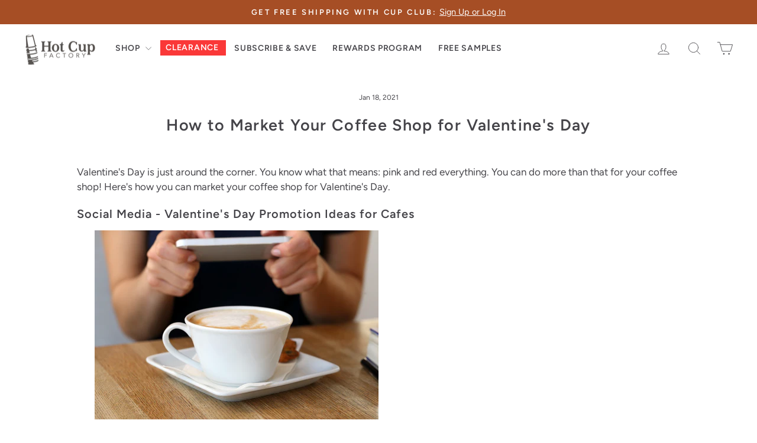

--- FILE ---
content_type: text/javascript
request_url: https://limits.minmaxify.com/hotcupfactorytest.myshopify.com?v=123&r=20241022175359
body_size: 10154
content:
!function(e){if(!e.minMaxify&&-1==location.href.indexOf("checkout.shopify")){var i=e.minMaxifyContext||{},t=e.minMaxify={shop:"hotcupfactorytest.myshopify.com",cart:null,cartLoadTryCount:0,customer:i.customer,feedback:function(e){if(0!=a.search(/\/(account|password|checkouts|cache|\d+\/)/)){var i=new XMLHttpRequest;i.open("POST","https://app.minmaxify.com/report"),i.send(location.protocol+"//"+t.shop+a+"\n"+e)}},guarded:function(e,i){return function(){try{var a=i&&i.apply(this,arguments),s=e.apply(this,arguments);return i?s||a:s}catch(e){console.error(e);var o=e.toString();-1==o.indexOf("Maximum call stack")&&t.feedback("ex\n"+(e.stack||"")+"\n"+o)}}}},a=e.location.pathname;t.guarded((function(){var i,s,o,n,u,l=e.jQuery,m=e.document,r={btnCheckout:"[name=checkout],[href='/checkout'],[type=submit][value=Checkout],[onclick='window.location\\=\\'\\/checkout\\''],form[action='/checkout'] [type=submit],.checkout_button,form[action='/cart'] [type=submit].button-cart-custom,.btn-checkout,.checkout-btn,.button-checkout,.rebuy-cart__checkout-button,.gokwik-checkout,.tdf_btn_ck",lblCheckout:"[name=checkout]",btnCartQtyAdjust:".cart-item-decrease,.cart-item-increase,.js--qty-adjuster,.js-qty__adjust,.minmaxify-quantity-button,.numberUpDown > *,.cart-item button.adjust,.cart-wrapper .quantity-selector__button,.cart .product-qty > .items,.cart__row [type=button],.cart-item-quantity button.adjust,.cart_items .js-change-quantity,.ajaxcart__qty-adjust,.cart-table-quantity button",divCheckout:".additional-checkout-buttons,.dynamic-checkout__content,.cart__additional_checkout,.additional_checkout_buttons,.paypal-button-context-iframe,.additional-checkout-button--apple-pay,.additional-checkout-button--google-pay",divDynaCheckout:"div.shopify-payment-button,.shopify-payment-button > div,#gokwik-buy-now",fldMin:"",fldQty:"input[name=quantity]",fldCartQty:"input[name^='updates['],.cart__qty-input,[data-cart-item-quantity]",btnCartDrawer:"a[href='/cart'],.js-drawer-open-right",btnUpdate:"[type=submit][name=update],.cart .btn-update"},c=0,d={name:""},p=2e4,f={NOT_VALID_MSG:"Order not valid",CART_UPDATE_MSG:"Cart needs to be updated",CART_AUTO_UPDATE:"Quantities have been changed, press OK to validate the cart.",CART_UPDATE_MSG2:'Cart contents have changed, you must click "Update cart" before proceeding.',VERIFYING_MSG:"Verifying",VERIFYING_EXPANDED:"Please wait while we verify your cart.",PREVENT_CART_UPD_MSG:"\n\n"};function C(){return(new Date).getTime()}Object.assign;function h(e,i){try{setTimeout(e,i||0)}catch(t){i||e()}}function b(e){return e?"string"==typeof e?m.querySelectorAll(e):e.nodeType?[e]:e:[]}function y(e,i){var t,a=b(e);if(a&&i)for(t=0;t<a.length;++t)i(a[t]);return a}function I(e,i){var t=e&&m.querySelector(e);if(t)return i?"string"==typeof i?t[i]:i(t):t}function v(e,i){if(l)return l(e).trigger(i);y(e,(function(e){e[i]()}))}function g(e,i,t){try{if(l)return l(e).on(i,t)}catch(e){}y(e,(function(e){e.addEventListener(i,t)}))}function x(e,i){var t=m.createElement("div");t.innerHTML=e;var a=t.childNodes;if(a){if(!i)return a[0];for(;a.length;)i.appendChild(a[0]);return 1}}function z(e){var i=e.target;try{return(i.closest||i.matches).bind(i)}catch(e){}}function _(){}t.showMessage=function(e){if(D())return(t.closePopup||_)(),!0;var i=U.messages||U.getMessages();if(++c,e&&(t.prevented=C()),!t.showPopup||!t.showPopup(i[0],i.slice(1))){for(var a="",s=0;s<i.length;++s)a+=i[s]+"\n";alert(a),o&&v(r.btnUpdate,"click")}return e&&(e.stopImmediatePropagation&&e.stopImmediatePropagation(),e.stopPropagation&&e.stopPropagation(),e.preventDefault&&e.preventDefault()),!1};var q='.minmaxify-p-bg { top: 0; left: 0; width: 100%; height: 100%; z-index: 2147483641; overflow: hidden; position: fixed; background: rgb(11, 11, 11, 0.8); opacity: 0.2; } .minmaxify-p-bg.minmaxify-a { transition: opacity 0.15s ease-out; opacity: 1; display: block; } \n.minmaxify-p-wrap { top: 0; left: 0; width: 100%; height: 100%; display: table; z-index: 2147483642; position: fixed; outline: none !important; -webkit-backface-visibility: hidden; pointer-events: none; }\n.minmaxify-p-wrap > div { display: table-cell; vertical-align: middle; }\n.minmaxify-p { opacity: .5; color: black; background-color: white; padding: 18px; max-width: 500px; margin: 18px auto; width: calc(100% - 36px); pointer-events: auto; border: solid white 1px; overflow: auto; max-height: 95vh; } .minmaxify-p.minmaxify-a { opacity: 1; transition: all 0.25s ease-in; border-width: 0px; }\n.minmaxify-ok { display: inline-block; padding: 8px 20px; margin: 0; line-height: 1.42; text-decoration: none; text-align: center; vertical-align: middle; white-space: nowrap; border: 1px solid transparent; border-radius: 2px; font-family: "Montserrat","HelveticaNeue","Helvetica Neue",sans-serif; font-weight: 400;font-size: 14px;text-transform: uppercase;transition:background-color 0.2s ease-out;background-color: #528ec1; color: white; min-width: unset; }\n.minmaxify-ok:after { content: "OK"; }\n.minmaxify-close { font-style: normal; font-size: 28px; font-family: Arial, Baskerville, monospace; overflow: visible; background: transparent; border: 0; -webkit-appearance: none; display: block; outline: none; padding: 0 0 0 10px; box-shadow: none; margin-top: -10px; opacity: .65; }\n.minmaxify-p button { user-select: none; -webkit-user-select: none; cursor: pointer; float:right; width: unset; }\n.minmaxify-close:hover, .minmaxify-close:focus { opacity: 1; }\n.minmaxify-p ul { padding-left: 2rem; margin-bottom: 2rem; }';function N(e){if(f.locales){var i=(f.locales[t.locale]||{})[e];if(void 0!==i)return i}return f[e]}var w,k={messages:[N("VERIFYING_EXPANDED")],equalTo:function(e){return this===e}},U=k;function M(e){return i?i.getItemLimits(t,e):{}}function Q(){return i}function D(){return U.isOk&&!o&&Q()||"force"==U.isOk||s}function F(){location.pathname!=a&&(a=location.pathname);try{if(Q()&&!s){!function(){var e=t.cart&&t.cart.items;if(!e)return;y(r.fldCartQty,(function(i){for(var t=0;t<e.length;++t){var a=e[t],s=i.dataset;if(a.key==s.lineId||i.id&&-1!=i.id.search(new RegExp("updates(_large)?_"+a.id,"i"))||s.index==t+1){var o=M(a);o.min>1&&!o.combine&&(i.min=o.min),o.max&&(i.max=o.max),o.multiple&&!o.combine&&(i.step=o.multiple);break}}}))}(),y(r.divDynaCheckout,(function(e){e.style.display="none"}));var i=function(i){var t,s;if(!t){if(!s)try{s=decodeURIComponent(a||location.href||"")}catch(e){s=""}if(!((s=s.split("/")).length>2&&"products"==s[s.length-2]))return;t=s[s.length-1]}var o=(e.ShopifyAnalytics||{}).meta||{},n={handle:t,sku:""},u=o.product,l=o.selectedVariantId;if(!u){var m=I("#ProductJson-product-template");if(m)try{u=m._product||JSON.parse(m.dataset.product||m.textContent)}catch(e){}}if(u){n.product_description=u.description,n.product_type=u.type,n.vendor=u.vendor,n.price=u.price,n.product_title=u.title,n.product_id=u.id;var r=u.variants||[],c=r.length;if(l||1==c)for(var d=0;d<c;++d){var p=r[d];if(1==c||p.id==l){n.variant_title=p.public_title,n.sku=p.sku,n.grams=p.weight,n.price=p.price||u.price,n.variant_id=p.id,n.name=p.name,n.product_title||(n.product_title=p.name);break}}}return n}();if(i){var o=I(r.fldQty);!function(i,t){function a(e,i){if(arguments.length<2)return t.getAttribute(e);null==i?t.removeAttribute(e):t.setAttribute(e,i)}var s=i.max||void 0,o=i.multiple,n=i.min;if((e.minmaxifyDisplayProductLimit||_)(i),t){var u=a("mm-max"),l=a("mm-step"),m=a("mm-min"),r=parseInt(t.max),c=parseInt(t.step),d=parseInt(t.min);stockMax=parseInt(a("mm-stock-max")),val=parseInt(t.value),(n!=m||n>d)&&((m?val==m||val==d:!val||val<n)&&(t.value=n),!i.combine&&n>1?a("min",n):m&&a("min",1),a("mm-min",n)),isNaN(stockMax)&&!u&&(stockMax=parseInt(a("data-max-quantity")||a("max")),a("mm-stock-max",stockMax)),!isNaN(stockMax)&&s&&s>stockMax&&(s=stockMax),(s!=u||isNaN(r)||r>s)&&(s?a("max",s):u&&a("max",null),a("mm-max",s)),(o!=l||o>1&&c!=o)&&(i.combine?l&&a("step",null):a("step",o),a("mm-step",o))}}(M(i),o)}}}catch(e){console.error(e)}return Y(),P(),!0}function Y(e,i,t){y(r.lblCheckout,(function(a){var s=null===e?a.minMaxifySavedLabel:e;a.minMaxifySavedLabel||(a.minMaxifySavedLabel=a.value||(a.innerText||a.textContent||"").trim()),void 0!==s&&(a.value=s,a.textContent&&!a.childElementCount&&(a.textContent=s));var o=a.classList;o&&i&&o.add(i),o&&t&&o.remove(t)}))}function S(e){"start"==e?(Y(N("VERIFYING_MSG"),"btn--loading"),n||(n=C(),p&&h((function(){n&&C()-n>=p&&(A()&&t.feedback("sv"),U={isOk:"force"},S("stop"))}),p))):"stop"==e?(Y(U.isOk?null:N("NOT_VALID_MSG"),0,"btn--loading"),n=0,(t.popupShown||_)()&&t.showMessage()):"changed"==e&&Y(N("CART_UPDATE_MSG")),P()}function P(){y(r.divCheckout,(function(e){var i=e.style;D()?e.mm_hidden&&(i.display=e.mm_hidden,e.mm_hidden=!1):"none"!=i.display&&(e.mm_hidden=i.display||"block",i.display="none")})),(e.minmaxifyDisplayCartLimits||_)(!s&&U,o)}function T(e){var i=z(e);if(i){if(i(r.btnCheckout))return t.showMessage(e);i(r.btnCartQtyAdjust)&&t.onChange(e)}}function L(a){null==t.cart&&(t.cart=(e.Shopify||{}).cart||null);var s=t.cart&&t.cart.item_count&&(a||!c&&A());(F()||s||a)&&(Q()&&t.cart?(U=i.validateCart(t),S("stop"),s&&(w&&!U.isOk&&!U.equalTo(w)&&m.body?t.showMessage():!c&&A()&&h(t.showMessage,100)),w=U):(U=k,S("start"),t.cart||G()))}function A(){return 0==a.indexOf("/cart")}function O(e,i,a,s){if(i&&"function"==typeof i.search&&4==e.readyState&&"blob"!=e.responseType){var n,u;try{if(200!=e.status)"POST"==a&&o&&-1!=i.search(/\/cart(\/update|\/change|\/clear|\.js)/)&&(o=!1,L());else{if("GET"==a&&-1!=i.search(/\/cart($|\.js|\.json|\?view=)/)&&-1==i.search(/\d\d\d/))return;var l=(n=e.response||e.responseText||"").indexOf&&n.indexOf("{")||0;-1!=i.search(/\/cart(\/update|\/change|\/clear|\.js)/)||"/cart"==i&&0==l?(-1!=i.indexOf("callback=")&&n.substring&&(n=n.substring(l,n.length-1)),u=t.handleCartUpdate(n,-1!=i.indexOf("cart.js")?"get":"update",s)):-1!=i.indexOf("/cart/add")?u=t.handleCartUpdate(n,"add",s):"GET"!=a||A()&&"/cart"!=i||(L(),u=1)}}catch(e){if(!n||0==e.toString().indexOf("SyntaxError"))return;console.error(e),t.feedback("ex\n"+(e.stack||"")+"\n"+e.toString()+"\n"+i)}u&&W()}}function W(){for(var e=500;e<=2e3;e+=500)h(F,e)}function G(){var e=new XMLHttpRequest,i="/cart.js?_="+C();e.open("GET",i),e.mmUrl=null,e.onreadystatechange=function(){O(e,i)},e.send(),h((function(){null==t.cart&&t.cartLoadTryCount++<60&&G()}),5e3+500*t.cartLoadTryCount)}t.getLimitsFor=M,t.checkLimits=D,t.onChange=t.guarded((function(){S("changed"),o=!0,U=A()&&I(r.btnUpdate)?{messages:[N("CART_AUTO_UPDATE")]}:{messages:[N("CART_UPDATE_MSG2")]},P()})),e.getLimits=L,e.mmIsEnabled=D,t.handleCartUpdate=function(e,i,a){"string"==typeof e&&(e=JSON.parse(e));var s="get"==i&&JSON.stringify(e);if("get"!=i||u!=s){if("update"==i)t.cart=e;else if("add"!=i){if(a&&!e.item_count&&t.cart)return;t.cart=e}else{var n=e.items||[e];e=t.cart;for(var l=0;l<n.length;++l){var m=n[l];e&&e.items||(e=t.cart={total_price:0,total_weight:0,items:[],item_count:0}),e.total_price+=m.line_price,e.total_weight+=m.grams*m.quantity,e.item_count+=m.quantity;for(var r=0;r<e.items.length;++r){var c=e.items[r];if(c.id==m.id){e.total_price-=c.line_price,e.total_weight-=c.grams*c.quantity,e.item_count-=c.quantity,e.items[r]=m,m=0;break}}m&&e.items.unshift(m)}s=JSON.stringify(e)}return u=s,o=!1,L(!0),1}if(!U.isOk)return F(),1};var E,B=e.XMLHttpRequest.prototype,R=B.open,j=B.send;function V(){l||(l=e.jQuery);var i=e.Shopify||{},a=i.shop||location.host;if(d=i.theme||d,s=!1,a==t.shop){t.locale=i.locale,F(),function(e,i,a,s){y(e,(function(e){if(!e["mmBound_"+i]){e["mmBound_"+i]=!0;var o=e["on"+i];o&&s?e["on"+i]=t.guarded((function(e){!1!==a()?o.apply(this,arguments):e.preventDefault()})):g(e,i,t.guarded(a))}}))}(r.btnCartDrawer,"click",W),t.showPopup||x('<style type="text/css" minmaxify>'+q+"</style>",m.head)&&(t.showPopup=function(e,i){for(var a='<button title="Close (Esc)" type="button" class="minmaxify-close" aria-label="Close">&times;</button>'+e.replace(new RegExp("\n","g"),"<br/>")+"<ul>",s=0;s<i.length;++s){var o=i[s];o&&(a+="<li>"+o+"</li>")}a+='</ul><div><button class="minmaxify-ok"></button><div style="display:table;clear:both;"></div></div>';var n=I("div.minmaxify-p");if(n)n.innerHtml=a;else{var u=document.body;u.insertBefore(x("<div class='minmaxify-p-bg'></div>"),u.firstChild),u.insertBefore(x("<div class='minmaxify-p-wrap'><div><div role='dialog' aria-modal='true' aria-live='assertive' tabindex='1' class='minmaxify-p'>"+a+"</div></div></div>"),u.firstChild),g(".minmaxify-ok","click",(function(){t.closePopup(1)})),g(".minmaxify-close, .minmaxify-p-bg","click",(function(){t.closePopup()})),h(y.bind(t,".minmaxify-p-bg, .minmaxify-p",(function(e){e.classList.add("minmaxify-a")})))}return 1},t.closePopup=function(e){y(".minmaxify-p-wrap, .minmaxify-p-bg",(function(e){e.parentNode.removeChild(e)})),o&&e&&v(r.btnUpdate,"click")},t.popupShown=function(){return b("div.minmaxify-p").length},m.addEventListener("keyup",(function(e){27===e.keyCode&&t.closePopup()}))),H();var n=document.getElementsByTagName("script");for(let e=0;e<n.length;++e){var u=n[e];u.src&&-1!=u.src.indexOf("trekkie.storefront")&&!u.minMaxify&&(u.minMaxify=1,u.addEventListener("load",H))}}else s=!0}function H(){var i=e.trekkie||(e.ShopifyAnalytics||{}).lib||{},a=i.track;a&&!a.minMaxify&&(i.track=function(e){return"Viewed Product Variant"==e&&h(F),a.apply(this,arguments)},i.track.minMaxify=1,i.ready&&(i.ready=t.guarded(L,i.ready)));var s=e.subscribe;"function"!=typeof s||s.mm_quTracked||(s.mm_quTracked=1,s("quantity-update",t.guarded(F)))}t.initCartValidator=t.guarded((function(e){i||(i=e,s||L(!0))})),B.open=function(e,i,t,a,s){return this.mmMethod=e,this.mmUrl=i,R.apply(this,arguments)},B.send=function(e){var i=this;return i.addEventListener?i.addEventListener("readystatechange",(function(e){O(i,i.mmUrl,i.mmMethod)})):i.onreadystatechange=t.guarded((function(){O(i,i.mmUrl)}),i.onreadystatechange),j.apply(i,arguments)},(E=e.fetch)&&!E.minMaxify&&(e.fetch=function(e,i){var a,s=(i||e||{}).method||"GET";return a=E.apply(this,arguments),-1!=(e=((e||{}).url||e||"").toString()).search(/\/cart(\/|\.js)/)&&(a=a.then((function(i){try{var a=t.guarded((function(t){i.readyState=4,i.responseText=t,O(i,e,s,!0)}));i.ok?i.clone().text().then(a):a()}catch(e){}return i}))),a},e.fetch.minMaxify=1),m.addEventListener("mousedown",t.guarded(T),!0);try{m.addEventListener("touchstart",t.guarded(T),{capture:!0,passive:!1})}catch(e){}m.addEventListener("click",t.guarded(T),!0),m.addEventListener("keydown",t.guarded((function(e){var i=e.key,a=z(e);a&&a(r.fldCartQty)&&(i>=0&&i<=9||-1!=["Delete","Backspace"].indexOf(i))&&t.onChange(e)}))),m.addEventListener("change",t.guarded((function(e){var i=z(e);i&&i(r.fldCartQty)&&t.onChange(e)}))),m.addEventListener("DOMContentLoaded",t.guarded((function(){V(),s||(A()&&h(L),(e.booster||e.BoosterApps)&&l&&l.fn.ajaxSuccess&&l(m).ajaxSuccess((function(e,i,t){t&&O(i,t.url,t.type)})))}))),V()}))()}}(window),function(){function e(e,i,t,a){this.cart=i||{},this.opt=e,this.customer=t,this.messages=[],this.locale=a&&a.toLowerCase()}e.prototype={recalculate:function(e){this.isOk=!0,this.messages=!e&&[];var i=this.cart._subtotal=Number(this.cart.total_price||0)/100,t=this.opt.overridesubtotal;if(!(t>0&&i>t)){for(var a=0,s=this.cart.items||[],o=0;o<s.length;o++)a+=Number(s[o].quantity);this.cart._totalQuantity=a,this.addMsg("INTRO_MSG"),this._doSubtotal(),this._doItems(),this._doQtyTotals(),this._doWeight()}},getMessages:function(){return this.messages||this.recalculate(),this.messages},addMsg:function(e,i){if(!this.messages)return;const t=this.opt.messages;var a=t[e];if(t.locales&&this.locale){var s=(t.locales[this.locale]||{})[e];void 0!==s&&(a=s)}a&&(a=this._fmtMsg(unescape(a),i)),this.messages.push(a)},equalTo:function(e){if(this.isOk!==e.isOk)return!1;var i=this.getMessages(),t=e.messages||e.getMessages&&e.getMessages()||[];if(i.length!=t.length)return!1;for(var a=0;a<i.length;++a)if(i[a]!==t[a])return!1;return!0},_doSubtotal:function(){var e=this.cart._subtotal,i=this.opt.minorder,t=this.opt.maxorder;e<i&&(this.addMsg("MIN_SUBTOTAL_MSG"),this.isOk=!1),t>0&&e>t&&(this.addMsg("MAX_SUBTOTAL_MSG"),this.isOk=!1)},_doWeight:function(){var e=Number(this.cart.total_weight||0),i=this.opt.weightmin,t=this.opt.weightmax;e<i&&(this.addMsg("MIN_WEIGHT_MSG"),this.isOk=!1),t>0&&e>t&&(this.addMsg("MAX_WEIGHT_MSG"),this.isOk=!1)},checkGenericLimit:function(e,i,t){if(!(e.quantity<i.min&&(this.addGenericError("MIN",e,i,t),t)||i.max&&e.quantity>i.max&&(this.addGenericError("MAX",e,i,t),t)||i.multiple>1&&e.quantity%i.multiple>0&&(this.addGenericError("MULT",e,i,t),t))){var a=e.line_price/100;void 0!==i.minAmt&&a<i.minAmt&&(this.addGenericError("MIN_SUBTOTAL",e,i,t),t)||i.maxAmt&&a>i.maxAmt&&this.addGenericError("MAX_SUBTOTAL",e,i,t)}},addGenericError:function(e,i,t,a){var s={item:i};a?(e="PROD_"+e+"_MSG",s.itemLimit=t,s.refItem=a):(e="GROUP_"+e+"_MSG",s.groupLimit=t),this.addMsg(e,s),this.isOk=!1},_buildLimitMaps:function(){var e=this.opt,i=e.items||[];e.byVId={},e.bySKU={},e.byId={},e.byHandle={};for(var t=0;t<i.length;++t){var a=i[t];a.sku?e.bySKU[a.sku]=a:a.vId?e.byVId[a.vId]=a:(a.h&&(e.byHandle[a.h]=a),a.id&&(e.byId[a.id]=a))}},_doItems:function(){var e,i=this.cart.items||[],t={},a={},s=this.opt;s.byHandle||this._buildLimitMaps(),(s.itemmin||s.itemmax||s.itemmult)&&(e={min:s.itemmin,max:s.itemmax,multiple:s.itemmult});for(var o=0;o<i.length;o++){var n=i[o],u=this.getCartItemKey(n),l=t[u],m=a[n.handle];l?(l.quantity+=n.quantity,l.line_price+=n.line_price,l.grams+=(n.grams||0)*n.quantity):l=t[u]={ref:n,quantity:n.quantity,line_price:n.line_price,grams:(n.grams||0)*n.quantity,limit:this._getIndividualItemLimit(n)},m?(m.quantity+=n.quantity,m.line_price+=n.line_price,l.grams+=(n.grams||0)*n.quantity):m=a[n.handle]={ref:n,quantity:n.quantity,line_price:n.line_price,grams:(n.grams||0)*n.quantity,limit:l.limit}}for(var r in t){if(n=t[r])((c=n.limit||n.limitRule)&&!c.combine||e)&&this.checkGenericLimit(n,c||e,n.ref)}for(var r in a){var c;if(n=a[r])(c=n.limit||n.limitRule)&&c.combine&&this.checkGenericLimit(n,c,n.ref)}},getCartItemKey:function(e){var i=e.handle;return this.opt.forceVariantIdAsSKU?i+=e.variant_id:i+=e.sku||e.variant_id,i},getCartItemIds:function(e){var i={variant_id:e.variant_id,handle:e.handle||"",product_id:e.product_id,sku:e.sku},t=i.handle.indexOf(" ");return t>0&&(i.sku=i.handle.substring(t+1),i.handle=i.handle.substring(0,t)),i},_getIndividualItemLimit:function(e){var i=this.opt,t=this.getCartItemIds(e);return i.byVId[t.variant_id]||i.bySKU[t.sku]||i.byId[t.product_id]||i.byHandle[t.handle]},getItemLimit:function(e){var i=this.opt;if(!i)return{};void 0===i.byHandle&&this._buildLimitMaps();var t=this._getIndividualItemLimit(e);return t||(t={min:i.itemmin,max:i.itemmax,multiple:i.itemmult}),t},calcItemLimit:function(e){var i=this.getItemLimit(e);(i={max:i.max||0,multiple:i.multiple||1,min:i.min,combine:i.combine}).min||(i.min=i.multiple);var t=this.opt.maxtotalitems||0;return(!i.max||t&&t<i.max)&&(i.max=t),i},_doQtyTotals:function(){var e=this.opt.maxtotalitems,i=this.opt.mintotalitems,t=this.opt.multtotalitems,a=this.cart._totalQuantity;0!=e&&a>e&&(this.addMsg("TOTAL_ITEMS_MAX_MSG"),this.isOk=!1),a<i&&(this.addMsg("TOTAL_ITEMS_MIN_MSG"),this.isOk=!1),t>1&&a%t>0&&(this.addMsg("TOTAL_ITEMS_MULT_MSG"),this.isOk=!1)},_fmtMsg:function(e,i){var t,a,s,o=this;return e.replace(/\{\{\s*(.*?)\s*\}\}/g,(function(e,n){try{t||(t=o._getContextMsgVariables(i)||{});var u=t[n];return void 0!==u?u:a||(a=t,o._setGeneralMsgVariables(a),void 0===(u=a[n]))?(s||(s=o._makeEvalFunc(t)),s(n)):u}catch(e){return'"'+e.message+'"'}}))},formatMoney:function(e){var i=this.opt.moneyFormat;if(void 0!==i){try{e=e.toLocaleString()}catch(e){}i&&(e=i.replace(/{{\s*amount[a-z_]*\s*}}/,e))}return e},_getContextMsgVariables(e){if(e){var i,t;if(e.itemLimit){var a=e.item,s=e.refItem||a,o=e.itemLimit;i={item:s,ProductQuantity:a.quantity,ProductName:o.combine&&o.name?unescape(o.name):s.title,GroupTitle:o.title,ProductMinQuantity:o.min,ProductMaxQuantity:o.max,ProductQuantityMultiple:o.multiple},t=[["ProductAmount",Number(a.line_price)/100],["ProductMinAmount",o.minAmt],["ProductMaxAmount",o.maxAmt]]}if(e.groupLimit){a=e.item,s=e.refItem||a,o=e.groupLimit;i={item:s,GroupQuantity:a.quantity,GroupTitle:o.title,GroupMinQuantity:o.min,GroupMaxQuantity:o.max,GroupQuantityMultiple:o.multiple},t=[["GroupAmount",Number(a.line_price)/100],["GroupMinAmount",o.minAmt],["GroupMaxAmount",o.maxAmt]]}if(i){for(var n=0;n<t.length;n++){const e=t[n];isNaN(e[1])||Object.defineProperty(i,e[0],{get:this.formatMoney.bind(this,e[1])})}return i}}},_setGeneralMsgVariables:function(e){var i=this.cart,t=this.opt;e.CartWeight=Number(i.total_weight||0),e.CartMinWeight=t.weightmin,e.CartMaxWeight=t.weightmax,e.CartQuantity=i._totalQuantity,e.CartMinQuantity=t.mintotalitems,e.CartMaxQuantity=t.maxtotalitems,e.CartQuantityMultiple=t.multtotalitems;for(var a=[["CartAmount",i._subtotal],["CartMinAmount",t.minorder],["CartMaxAmount",t.maxorder]],s=0;s<a.length;s++){const i=a[s];isNaN(i[1])||Object.defineProperty(e,i[0],{get:this.formatMoney.bind(this,i[1])})}},_makeEvalFunc:function(e){return new Function("_expr","with(this) return eval(_expr)").bind(e)}};var i={messages:{INTRO_MSG:"Cannot place order, conditions not met: \n\n",PROD_MIN_MSG:"{{ProductName}}: Must have at least {{ProductMinQuantity}} of this item.",PROD_MAX_MSG:"{{ProductName}}: Must have at most {{ProductMaxQuantity}} of this item.",PROD_MULT_MSG:"{{ProductName}}: Quantity must be a multiple of {{ProductQuantityMultiple}}."},items:[{id:7205336481889,h:"uniqify-10-oz-custom-double-wall-disposable-coffee-cups",name:"UNIQIFY® 10 oz Custom Double Wall Disposable Coffee Cups - 500/Case",min:10},{vId:41821889822817,id:7205317935201,h:"uniqify-10-oz-custom-single-wall-disposable-coffee-cups",name:"UNIQIFY® 10 oz Custom Single Wall Disposable Coffee Cups - 1000/Case - 10-19 Cases",min:10,max:19},{vId:41821889921121,id:7205317935201,h:"uniqify-10-oz-custom-single-wall-disposable-coffee-cups",name:"UNIQIFY® 10 oz Custom Single Wall Disposable Coffee Cups - 1000/Case - 100+ Cases",min:100},{vId:41821889855585,id:7205317935201,h:"uniqify-10-oz-custom-single-wall-disposable-coffee-cups",name:"UNIQIFY® 10 oz Custom Single Wall Disposable Coffee Cups - 1000/Case - 20-49 Cases",min:20,max:49},{vId:41821889790049,id:7205317935201,h:"uniqify-10-oz-custom-single-wall-disposable-coffee-cups",name:"UNIQIFY® 10 oz Custom Single Wall Disposable Coffee Cups - 1000/Case - 5-9 Cases",min:5,max:9},{vId:41821889888353,id:7205317935201,h:"uniqify-10-oz-custom-single-wall-disposable-coffee-cups",name:"UNIQIFY® 10 oz Custom Single Wall Disposable Coffee Cups - 1000/Case - 50-99 Cases",min:50,max:99},{vId:41821988126817,id:7205376393313,h:"uniqify-12-oz-custom-cold-beverage-paper-cups",name:"UNIQIFY® 12 oz Custom Cold Beverage Paper Cups - 1000/Case - 10-19 Cases",min:10,max:19},{vId:41821988225121,id:7205376393313,h:"uniqify-12-oz-custom-cold-beverage-paper-cups",name:"UNIQIFY® 12 oz Custom Cold Beverage Paper Cups - 1000/Case - 100+ Cases",min:100},{vId:41821988159585,id:7205376393313,h:"uniqify-12-oz-custom-cold-beverage-paper-cups",name:"UNIQIFY® 12 oz Custom Cold Beverage Paper Cups - 1000/Case - 20-49 Cases",min:20,max:49},{vId:41821988094049,id:7205376393313,h:"uniqify-12-oz-custom-cold-beverage-paper-cups",name:"UNIQIFY® 12 oz Custom Cold Beverage Paper Cups - 1000/Case - 5-9 Cases",min:5,max:9},{vId:41821988192353,id:7205376393313,h:"uniqify-12-oz-custom-cold-beverage-paper-cups",name:"UNIQIFY® 12 oz Custom Cold Beverage Paper Cups - 1000/Case - 50-99 Cases",min:50,max:99},{vId:41821857874017,id:7205373182049,h:"uniqify-12-oz-custom-double-wall-disposable-coffee-cups",name:"UNIQIFY® 12 oz Custom Double Wall Disposable Coffee Cups - 500/Case - 10-18 Cases",min:10,max:19},{vId:41821857972321,id:7205373182049,h:"uniqify-12-oz-custom-double-wall-disposable-coffee-cups",name:"UNIQIFY® 12 oz Custom Double Wall Disposable Coffee Cups - 500/Case - 100+ Cases",min:100},{vId:41821857841249,id:7205373182049,h:"uniqify-12-oz-custom-double-wall-disposable-coffee-cups",name:"UNIQIFY® 12 oz Custom Double Wall Disposable Coffee Cups - 500/Case - 2-8 Cases",max:9},{vId:41821857906785,id:7205373182049,h:"uniqify-12-oz-custom-double-wall-disposable-coffee-cups",name:"UNIQIFY® 12 oz Custom Double Wall Disposable Coffee Cups - 500/Case - 20-48 Cases",min:20,max:49},{vId:41821857939553,id:7205373182049,h:"uniqify-12-oz-custom-double-wall-disposable-coffee-cups",name:"UNIQIFY® 12 oz Custom Double Wall Disposable Coffee Cups - 500/Case - 50-98 Cases",min:50,max:99},{vId:41822018273377,id:7204958535777,h:"uniqify-12-oz-custom-plastic-disposable-cups",name:"UNIQIFY® 12 oz Custom Plastic Disposable Cups - 1000/Case - 1-4 Cases*",max:4},{vId:41822018338913,id:7204958535777,h:"uniqify-12-oz-custom-plastic-disposable-cups",name:"UNIQIFY® 12 oz Custom Plastic Disposable Cups - 1000/Case - 10-19 Cases",min:10,max:19},{vId:41822018371681,id:7204958535777,h:"uniqify-12-oz-custom-plastic-disposable-cups",name:"UNIQIFY® 12 oz Custom Plastic Disposable Cups - 1000/Case - 20-49 Cases",min:20,max:49},{vId:41822018306145,id:7204958535777,h:"uniqify-12-oz-custom-plastic-disposable-cups",name:"UNIQIFY® 12 oz Custom Plastic Disposable Cups - 1000/Case - 5-9 Cases",min:5,max:9},{vId:41822018404449,id:7204958535777,h:"uniqify-12-oz-custom-plastic-disposable-cups",name:"UNIQIFY® 12 oz Custom Plastic Disposable Cups - 1000/Case - 50+ Cases",min:50},{vId:41821891657825,id:7205318361185,h:"uniqify-12-oz-custom-single-wall-disposable-coffee-cups",name:"UNIQIFY® 12 oz Custom Single Wall Disposable Coffee Cups - 1000/Case - 10-19 Cases",min:10,max:19},{vId:41821891756129,id:7205318361185,h:"uniqify-12-oz-custom-single-wall-disposable-coffee-cups",name:"UNIQIFY® 12 oz Custom Single Wall Disposable Coffee Cups - 1000/Case - 100+ Cases",min:100},{vId:41821891690593,id:7205318361185,h:"uniqify-12-oz-custom-single-wall-disposable-coffee-cups",name:"UNIQIFY® 12 oz Custom Single Wall Disposable Coffee Cups - 1000/Case - 20-49 Cases",min:20,max:49},{vId:41821891625057,id:7205318361185,h:"uniqify-12-oz-custom-single-wall-disposable-coffee-cups",name:"UNIQIFY® 12 oz Custom Single Wall Disposable Coffee Cups - 1000/Case - 5-9 Cases",min:5,max:9},{vId:41821891723361,id:7205318361185,h:"uniqify-12-oz-custom-single-wall-disposable-coffee-cups",name:"UNIQIFY® 12 oz Custom Single Wall Disposable Coffee Cups - 1000/Case - 50-99 Cases",min:50,max:99},{vId:41821989339233,id:7205381603425,h:"uniqify-16-oz-custom-cold-beverage-paper-cups",name:"UNIQIFY® 16 oz Custom Cold Beverage Paper Cups - 1000/Case - 10-19 Cases",min:10,max:19},{vId:41821989437537,id:7205381603425,h:"uniqify-16-oz-custom-cold-beverage-paper-cups",name:"UNIQIFY® 16 oz Custom Cold Beverage Paper Cups - 1000/Case - 100+ Cases",min:100},{vId:41821989372001,id:7205381603425,h:"uniqify-16-oz-custom-cold-beverage-paper-cups",name:"UNIQIFY® 16 oz Custom Cold Beverage Paper Cups - 1000/Case - 20-49 Cases",min:20,max:49},{vId:41821989306465,id:7205381603425,h:"uniqify-16-oz-custom-cold-beverage-paper-cups",name:"UNIQIFY® 16 oz Custom Cold Beverage Paper Cups - 1000/Case - 5-9 Cases",min:5,max:9},{vId:41821989404769,id:7205381603425,h:"uniqify-16-oz-custom-cold-beverage-paper-cups",name:"UNIQIFY® 16 oz Custom Cold Beverage Paper Cups - 1000/Case - 50-99 Cases",min:50,max:99},{vId:41821995139169,id:7205382193249,h:"uniqify-16-oz-custom-color-changing-bowl-white-to-blue",name:"UNIQIFY® 16 oz Custom Color Changing Bowl - White to Blue - 560/Case - 16+ Cases",min:16},{vId:41821995073633,id:7205382193249,h:"uniqify-16-oz-custom-color-changing-bowl-white-to-blue",name:"UNIQIFY® 16 oz Custom Color Changing Bowl - White to Blue - 560/Case - 2-7 Cases",min:2,max:7},{vId:41821995106401,id:7205382193249,h:"uniqify-16-oz-custom-color-changing-bowl-white-to-blue",name:"UNIQIFY® 16 oz Custom Color Changing Bowl - White to Blue - 560/Case - 8-15 Cases",min:8,max:15},{vId:41821864231009,id:7205373313121,h:"uniqify-16-oz-custom-double-wall-disposable-coffee-cups",name:"UNIQIFY® 16 oz Custom Double Wall Disposable Coffee Cups - 500/Case - 10-18 Cases",min:10,max:19},{vId:41821864329313,id:7205373313121,h:"uniqify-16-oz-custom-double-wall-disposable-coffee-cups",name:"UNIQIFY® 16 oz Custom Double Wall Disposable Coffee Cups - 500/Case - 100+ Cases",min:100},{vId:41821864198241,id:7205373313121,h:"uniqify-16-oz-custom-double-wall-disposable-coffee-cups",name:"UNIQIFY® 16 oz Custom Double Wall Disposable Coffee Cups - 500/Case - 2-8 Cases*",min:2,max:9},{vId:41821864263777,id:7205373313121,h:"uniqify-16-oz-custom-double-wall-disposable-coffee-cups",name:"UNIQIFY® 16 oz Custom Double Wall Disposable Coffee Cups - 500/Case - 20-48 Cases",min:20,max:49},{vId:41821864296545,id:7205373313121,h:"uniqify-16-oz-custom-double-wall-disposable-coffee-cups",name:"UNIQIFY® 16 oz Custom Double Wall Disposable Coffee Cups - 500/Case - 50-98 Cases",min:50,max:99},{vId:41822020632673,id:7204962369633,h:"uniqify-16-oz-custom-plastic-disposable-cups",name:"UNIQIFY® 16 oz Custom Plastic Disposable Cups - 1000/Case - 1-4 Cases*",max:4},{vId:41822020698209,id:7204962369633,h:"uniqify-16-oz-custom-plastic-disposable-cups",name:"UNIQIFY® 16 oz Custom Plastic Disposable Cups - 1000/Case - 10-19 Cases",min:10,max:19},{vId:41822020730977,id:7204962369633,h:"uniqify-16-oz-custom-plastic-disposable-cups",name:"UNIQIFY® 16 oz Custom Plastic Disposable Cups - 1000/Case - 20-49 Cases",min:20,max:49},{vId:41822020665441,id:7204962369633,h:"uniqify-16-oz-custom-plastic-disposable-cups",name:"UNIQIFY® 16 oz Custom Plastic Disposable Cups - 1000/Case - 5-9 Cases",min:5,max:9},{vId:41822020763745,id:7204962369633,h:"uniqify-16-oz-custom-plastic-disposable-cups",name:"UNIQIFY® 16 oz Custom Plastic Disposable Cups - 1000/Case - 50+ Cases",min:50},{vId:41821895786593,id:7205318918241,h:"uniqify-16-oz-custom-single-wall-disposable-coffee-cups",name:"UNIQIFY® 16 oz Custom Single Wall Disposable Coffee Cups - 1000/Case - 10-19 Cases",min:10,max:19},{vId:41821895884897,id:7205318918241,h:"uniqify-16-oz-custom-single-wall-disposable-coffee-cups",name:"UNIQIFY® 16 oz Custom Single Wall Disposable Coffee Cups - 1000/Case - 100+ Cases",min:100},{vId:41821895819361,id:7205318918241,h:"uniqify-16-oz-custom-single-wall-disposable-coffee-cups",name:"UNIQIFY® 16 oz Custom Single Wall Disposable Coffee Cups - 1000/Case - 20-49 Cases",min:20,max:49},{vId:41821895753825,id:7205318918241,h:"uniqify-16-oz-custom-single-wall-disposable-coffee-cups",name:"UNIQIFY® 16 oz Custom Single Wall Disposable Coffee Cups - 1000/Case - 5-9 Cases",min:5,max:9},{vId:41821895852129,id:7205318918241,h:"uniqify-16-oz-custom-single-wall-disposable-coffee-cups",name:"UNIQIFY® 16 oz Custom Single Wall Disposable Coffee Cups - 1000/Case - 50-99 Cases",min:50,max:99},{vId:41822022107233,id:7205012340833,h:"uniqify-20-oz-custom-plastic-disposable-cups",name:"UNIQIFY® 20 oz Custom Plastic Disposable Cups - 1000/Case - 1-4 Cases*",max:4,min:1},{vId:41822022172769,id:7205012340833,h:"uniqify-20-oz-custom-plastic-disposable-cups",name:"UNIQIFY® 20 oz Custom Plastic Disposable Cups - 1000/Case - 10-19 Cases",min:10,max:19},{vId:41822022205537,id:7205012340833,h:"uniqify-20-oz-custom-plastic-disposable-cups",name:"UNIQIFY® 20 oz Custom Plastic Disposable Cups - 1000/Case - 20-49 Cases",min:20,max:49},{vId:41822022140001,id:7205012340833,h:"uniqify-20-oz-custom-plastic-disposable-cups",name:"UNIQIFY® 20 oz Custom Plastic Disposable Cups - 1000/Case - 5-9 Cases",min:5,max:9},{vId:41822022238305,id:7205012340833,h:"uniqify-20-oz-custom-plastic-disposable-cups",name:"UNIQIFY® 20 oz Custom Plastic Disposable Cups - 1000/Case - 50+ Cases",min:50},{vId:41821941366881,id:7205319835745,h:"uniqify-20-oz-custom-single-wall-disposable-coffee-cups",name:"UNIQIFY® 20 oz Custom Single Wall Disposable Coffee Cups - 500/Case - 10-19 Cases",min:10,max:19},{vId:41821941465185,id:7205319835745,h:"uniqify-20-oz-custom-single-wall-disposable-coffee-cups",name:"UNIQIFY® 20 oz Custom Single Wall Disposable Coffee Cups - 500/Case - 100-199 Cases",min:100,max:199},{vId:41821941399649,id:7205319835745,h:"uniqify-20-oz-custom-single-wall-disposable-coffee-cups",name:"UNIQIFY® 20 oz Custom Single Wall Disposable Coffee Cups - 500/Case - 20-49 Cases",min:20,max:49},{vId:41821941497953,id:7205319835745,h:"uniqify-20-oz-custom-single-wall-disposable-coffee-cups",name:"UNIQIFY® 20 oz Custom Single Wall Disposable Coffee Cups - 500/Case - 200+ Cases",min:200},{vId:41821941432417,id:7205319835745,h:"uniqify-20-oz-custom-single-wall-disposable-coffee-cups",name:"UNIQIFY® 20 oz Custom Single Wall Disposable Coffee Cups - 500/Case - 50-99 Cases",min:50,max:99},{vId:41821990191201,id:7205381800033,h:"uniqify-22-oz-custom-cold-beverage-paper-cups",name:"UNIQIFY® 22 oz Custom Cold Beverage Paper Cups - 1000/Case - 10-19 Cases",min:10,max:19},{vId:41821990289505,id:7205381800033,h:"uniqify-22-oz-custom-cold-beverage-paper-cups",name:"UNIQIFY® 22 oz Custom Cold Beverage Paper Cups - 1000/Case - 100+ Cases",min:100},{vId:41821990223969,id:7205381800033,h:"uniqify-22-oz-custom-cold-beverage-paper-cups",name:"UNIQIFY® 22 oz Custom Cold Beverage Paper Cups - 1000/Case - 20-49 Cases",min:20,max:49},{vId:41821990158433,id:7205381800033,h:"uniqify-22-oz-custom-cold-beverage-paper-cups",name:"UNIQIFY® 22 oz Custom Cold Beverage Paper Cups - 1000/Case - 5-9 Cases",min:5,max:9},{vId:41821990256737,id:7205381800033,h:"uniqify-22-oz-custom-cold-beverage-paper-cups",name:"UNIQIFY® 22 oz Custom Cold Beverage Paper Cups - 1000/Case - 50-99 Cases",min:50,max:99},{vId:41821991305313,id:7205381931105,h:"uniqify-24-oz-custom-cold-beverage-paper-cups",name:"UNIQIFY® 24 oz Custom Cold Beverage Paper Cups - 1000/Case - 10-19 Cases",min:10,max:19},{vId:41821991403617,id:7205381931105,h:"uniqify-24-oz-custom-cold-beverage-paper-cups",name:"UNIQIFY® 24 oz Custom Cold Beverage Paper Cups - 1000/Case - 100+ Cases",min:100},{vId:41821991338081,id:7205381931105,h:"uniqify-24-oz-custom-cold-beverage-paper-cups",name:"UNIQIFY® 24 oz Custom Cold Beverage Paper Cups - 1000/Case - 20-49 Cases",min:20,max:49},{vId:41821991272545,id:7205381931105,h:"uniqify-24-oz-custom-cold-beverage-paper-cups",name:"UNIQIFY® 24 oz Custom Cold Beverage Paper Cups - 1000/Case - 5-9 Cases",min:5,max:9},{vId:41821991370849,id:7205381931105,h:"uniqify-24-oz-custom-cold-beverage-paper-cups",name:"UNIQIFY® 24 oz Custom Cold Beverage Paper Cups - 1000/Case - 50-99 Cases",min:50,max:99},{vId:41822046683233,id:7205012668513,h:"uniqify-24-oz-custom-plastic-disposable-cups",name:"UNIQIFY® 24 oz Custom Plastic Disposable Cups - 600/Case - 1-4 Cases*",max:4},{vId:41821960896609,id:7205320097889,h:"uniqify-24-oz-custom-single-wall-disposable-coffee-cups",name:"UNIQIFY® 24 oz Custom Single Wall Disposable Coffee Cups - 500/Case - 10-19 Cases",min:10,max:19},{vId:41821960994913,id:7205320097889,h:"uniqify-24-oz-custom-single-wall-disposable-coffee-cups",name:"UNIQIFY® 24 oz Custom Single Wall Disposable Coffee Cups - 500/Case - 100-199 Cases",min:100,max:199},{vId:41821960929377,id:7205320097889,h:"uniqify-24-oz-custom-single-wall-disposable-coffee-cups",name:"UNIQIFY® 24 oz Custom Single Wall Disposable Coffee Cups - 500/Case - 20-49 Cases",min:20,max:49},{vId:41821961027681,id:7205320097889,h:"uniqify-24-oz-custom-single-wall-disposable-coffee-cups",name:"UNIQIFY® 24 oz Custom Single Wall Disposable Coffee Cups - 500/Case - 200+ Cases",min:200},{vId:41821960962145,id:7205320097889,h:"uniqify-24-oz-custom-single-wall-disposable-coffee-cups",name:"UNIQIFY® 24 oz Custom Single Wall Disposable Coffee Cups - 500/Case - 50-99 Cases",min:50,max:99},{id:7205013815393,h:"uniqify-32-oz-custom-plastic-disposable-cups",name:"UNIQIFY® 32 oz Custom Plastic Disposable Cups - 500/Case",min:10},{vId:41822048059489,id:7205013815393,h:"uniqify-32-oz-custom-plastic-disposable-cups",name:"UNIQIFY® 32 oz Custom Plastic Disposable Cups - 500/Case - 10-19 Cases",min:10},{vId:41821848043617,id:7205322096737,h:"uniqify-8-oz-custom-double-wall-disposable-coffee-cups",name:"UNIQIFY® 8 oz Custom Double Wall Disposable Coffee Cups - 500/Case - 10-18 Cases",min:10,max:19},{vId:41821848141921,id:7205322096737,h:"uniqify-8-oz-custom-double-wall-disposable-coffee-cups",name:"UNIQIFY® 8 oz Custom Double Wall Disposable Coffee Cups - 500/Case - 100+ Cases",min:100},{vId:41821848010849,id:7205322096737,h:"uniqify-8-oz-custom-double-wall-disposable-coffee-cups",name:"UNIQIFY® 8 oz Custom Double Wall Disposable Coffee Cups - 500/Case - 2-8 Cases",min:2,max:9},{vId:41821848076385,id:7205322096737,h:"uniqify-8-oz-custom-double-wall-disposable-coffee-cups",name:"UNIQIFY® 8 oz Custom Double Wall Disposable Coffee Cups - 500/Case - 20-48 Cases",min:20,max:49},{vId:41821848109153,id:7205322096737,h:"uniqify-8-oz-custom-double-wall-disposable-coffee-cups",name:"UNIQIFY® 8 oz Custom Double Wall Disposable Coffee Cups - 500/Case - 50-98 Cases",min:50,max:99},{vId:41822050746465,id:7204952014945,h:"uniqify-8-oz-custom-plastic-disposable-cups",name:"UNIQIFY® 8 oz Custom Plastic Disposable Cups - 1000/Case - 10-19 Cases",min:10,max:19},{vId:41822050779233,id:7204952014945,h:"uniqify-8-oz-custom-plastic-disposable-cups",name:"UNIQIFY® 8 oz Custom Plastic Disposable Cups - 1000/Case - 20-29 Cases",min:20,max:29},{vId:41822050812001,id:7204952014945,h:"uniqify-8-oz-custom-plastic-disposable-cups",name:"UNIQIFY® 8 oz Custom Plastic Disposable Cups - 1000/Case - 30-49 Cases",min:30,max:49},{vId:41822050713697,id:7204952014945,h:"uniqify-8-oz-custom-plastic-disposable-cups",name:"UNIQIFY® 8 oz Custom Plastic Disposable Cups - 1000/Case - 5-9 Cases",min:5,max:9},{vId:41822050844769,id:7204952014945,h:"uniqify-8-oz-custom-plastic-disposable-cups",name:"UNIQIFY® 8 oz Custom Plastic Disposable Cups - 1000/Case - 50+ Cases",min:50},{vId:41821887889505,id:7205317443681,h:"uniqify-8-oz-custom-single-wall-disposable-coffee-cups",name:"UNIQIFY® 8 oz Custom Single Wall Disposable Coffee Cups - 1000/Case - 10-19 Cases",min:10,max:19},{vId:41821887987809,id:7205317443681,h:"uniqify-8-oz-custom-single-wall-disposable-coffee-cups",name:"UNIQIFY® 8 oz Custom Single Wall Disposable Coffee Cups - 1000/Case - 100+ Cases",min:100},{vId:41821887922273,id:7205317443681,h:"uniqify-8-oz-custom-single-wall-disposable-coffee-cups",name:"UNIQIFY® 8 oz Custom Single Wall Disposable Coffee Cups - 1000/Case - 20-49 Cases",min:20,max:49},{vId:41821887856737,id:7205317443681,h:"uniqify-8-oz-custom-single-wall-disposable-coffee-cups",name:"UNIQIFY® 8 oz Custom Single Wall Disposable Coffee Cups - 1000/Case - 5-9 Cases",min:5,max:9},{vId:41821887955041,id:7205317443681,h:"uniqify-8-oz-custom-single-wall-disposable-coffee-cups",name:"UNIQIFY® 8 oz Custom Single Wall Disposable Coffee Cups - 1000/Case - 50-99 Cases",min:50,max:99}],groups:[],rules:[],forceVariantIdAsSKU:1,moneyFormat:"${{amount}}"},t={apiVer:[1,0],validateCart:function(e){var i=this.instantiate(e);return i.recalculate(),i},getItemLimits:function(e,i){return this.instantiate(e).calcItemLimit(i)},instantiate:function(t){return new e(i,t.cart,t.customer,t.locale)}};minMaxify.initCartValidator(t)}();

--- FILE ---
content_type: application/javascript; charset=utf-8
request_url: https://cdn-widgetsrepository.yotpo.com/v1/loader/ivp714qCQFL855JIB2UZ5A
body_size: 29231
content:

if (typeof (window) !== 'undefined' && window.performance && window.performance.mark) {
  window.performance.mark('yotpo:loader:loaded');
}
var yotpoWidgetsContainer = yotpoWidgetsContainer || { guids: {} };
(function(){
    var guid = "ivp714qCQFL855JIB2UZ5A";
    var loader = {
        loadDep: function (link, onLoad, strategy) {
            var script = document.createElement('script');
            script.onload = onLoad || function(){};
            script.src = link;
            if (strategy === 'defer') {
                script.defer = true;
            } else if (strategy === 'async') {
                script.async = true;
            }
            script.setAttribute("type", "text/javascript");
            script.setAttribute("charset", "utf-8");
            document.head.appendChild(script);
        },
        config: {
            data: {
                guid: guid
            },
            widgets: {
            
                "620194": {
                    instanceId: "620194",
                    instanceVersionId: "318703871",
                    templateAssetUrl: "https://cdn-widgetsrepository.yotpo.com/widget-assets/widget-coupons-redemption/app.v1.1.1-5754.js",
                    cssOverrideAssetUrl: "https://cdn-widget-assets.yotpo.com/CouponsRedemptionWidget/ivp714qCQFL855JIB2UZ5A/css-overrides/css-overrides.2024_02_08_11_51_54_906.css",
                    customizationCssUrl: "",
                    customizations: {
                      "confirmation-step-cancel-option": "No",
                      "confirmation-step-confirm-option": "Yes",
                      "confirmation-step-title": "Are you sure?",
                      "coupon-background-type": "no-background",
                      "coupon-code-copied-message-body": "Thank you for redeeming your points. Please paste the code at checkout",
                      "coupon-code-copied-message-color": "#707997",
                      "coupon-code-copied-message-title": "",
                      "coupons-redemption-description": "Redeeming your points is easy! Redeem an option below, or redeem a reward during checkout.",
                      "coupons-redemption-headline": "How to Use Your Points",
                      "coupons-redemption-rule": "100 points equals $1",
                      "description-color": "rgba(255,255,255,1)",
                      "description-font-size": 18,
                      "discount-bigger-than-subscription-cost-text": "Your next subscription is lower than the redemption amount",
                      "donate-button-text": "Donate",
                      "donation-success-message-body": "Thank you for donating ${{donation_amount}} to {{company_name}}",
                      "donation-success-message-color": "#707997",
                      "donation-success-message-title": "Success",
                      "error-message-color": "#f04860",
                      "error-message-title": "",
                      "headline-color": "rgba(255,255,255,1)",
                      "headline-font-size": 32,
                      "layout-add-background": "true",
                      "layout-background-color": "rgba(127,54,32,1)",
                      "login-button-color": "rgba(175,89,41,1)",
                      "login-button-text": "Redeem My Points",
                      "login-button-text-color": "#FFFFFFFF",
                      "login-button-type": "rounded_filled_rectangle",
                      "message-font-size": "14",
                      "missing-points-amount-text": "You don't have enough points to redeem",
                      "next-subscription-headline-text": "NEXT ORDER",
                      "next-subscription-subtitle-text": "{{product_name}} {{next_order_amount}}",
                      "no-subscription-subtitle-text": "No ongoing subscriptions",
                      "point-balance-text": "You have {{current_point_balance}} points",
                      "points-balance-color": "rgba(255,255,255,1)",
                      "points-balance-font-size": 16,
                      "points-balance-number-color": "rgba(255,255,255,1)",
                      "primary-font-name-and-url": "AvenirnextSemibold@600|https://cdn-widgetsrepository.yotpo.com/brandkit/custom-fonts/pDuY7tWEGh3j5Eeov7AzZYHqU4PYlZfvmfwjTbfV/avenirnextsemibold/avenirnextsemibold-600.css",
                      "redeem-button-color": "#0F8383",
                      "redeem-button-text": "Redeem",
                      "redeem-button-text-color": "#FFFFFF",
                      "redeem-button-type": "rounded_filled_rectangle",
                      "redeem-frame-color": "#BCBCBC",
                      "redemption-845621-displayname": "$10 off",
                      "redemption-845621-settings-button-color": "rgba(175,89,41,1)",
                      "redemption-845621-settings-button-text": "Redeem",
                      "redemption-845621-settings-button-text-color": "#FFFFFF",
                      "redemption-845621-settings-button-type": "rounded_filled_rectangle",
                      "redemption-845621-settings-call-to-action-button-text": "Redeem",
                      "redemption-845621-settings-cost": 200,
                      "redemption-845621-settings-cost-color": "rgba(255,255,255,1)",
                      "redemption-845621-settings-cost-font-size": "16",
                      "redemption-845621-settings-cost-text": "{{points}} points",
                      "redemption-845621-settings-coupon-cost-font-size": "15",
                      "redemption-845621-settings-coupon-reward-font-size": "20",
                      "redemption-845621-settings-discount-amount-cents": 1000,
                      "redemption-845621-settings-discount-type": "fixed_amount",
                      "redemption-845621-settings-frame-color": "rgba(255,255,255,1)",
                      "redemption-845621-settings-reward": "$10 Off",
                      "redemption-845621-settings-reward-color": "rgba(255,255,255,1)",
                      "redemption-845621-settings-reward-font-size": "20",
                      "redemption-845621-settings-success-message-text": "Reward Applied",
                      "redemption-848148-displayname": "Free Standard Shipping",
                      "redemption-848148-settings-button-color": "rgba(175,89,41,1)",
                      "redemption-848148-settings-button-text": "Redeem",
                      "redemption-848148-settings-button-text-color": "#FFFFFF",
                      "redemption-848148-settings-button-type": "rounded_filled_rectangle",
                      "redemption-848148-settings-call-to-action-button-text": "Redeem",
                      "redemption-848148-settings-cost": "25",
                      "redemption-848148-settings-cost-color": "rgba(255,255,255,1)",
                      "redemption-848148-settings-cost-font-size": "16",
                      "redemption-848148-settings-cost-text": "{{points}} points",
                      "redemption-848148-settings-coupon-cost-font-size": "15",
                      "redemption-848148-settings-coupon-reward-font-size": "20",
                      "redemption-848148-settings-discount-type": "shipping",
                      "redemption-848148-settings-frame-color": "rgba(255,255,255,1)",
                      "redemption-848148-settings-reward": "Free Standard Shipping",
                      "redemption-848148-settings-reward-color": "rgba(255,255,255,1)",
                      "redemption-848148-settings-reward-font-size": "20",
                      "redemption-848148-settings-success-message-text": "Reward Applied",
                      "redemption-895361-displayname": "5% OFF Order",
                      "redemption-895361-settings-button-color": "rgba(175,89,41,1)",
                      "redemption-895361-settings-button-text": "Redeem",
                      "redemption-895361-settings-button-text-color": "#FFFFFF",
                      "redemption-895361-settings-button-type": "rounded_filled_rectangle",
                      "redemption-895361-settings-call-to-action-button-text": "Redeem",
                      "redemption-895361-settings-cost": "500",
                      "redemption-895361-settings-cost-color": "rgba(255,255,255,1)",
                      "redemption-895361-settings-cost-font-size": "16",
                      "redemption-895361-settings-cost-text": "{{points}} points",
                      "redemption-895361-settings-coupon-cost-font-size": "15",
                      "redemption-895361-settings-coupon-reward-font-size": "20",
                      "redemption-895361-settings-discount-type": "percentage",
                      "redemption-895361-settings-frame-color": "rgba(255,255,255,1)",
                      "redemption-895361-settings-reward": "5% OFF Order",
                      "redemption-895361-settings-reward-color": "rgba(255,255,255,1)",
                      "redemption-895361-settings-reward-font-size": "20",
                      "redemption-895361-settings-success-message-text": "Reward Applied",
                      "redemption-895363-displayname": "10% OFF Order",
                      "redemption-895363-settings-button-color": "rgba(175,89,41,1)",
                      "redemption-895363-settings-button-text": "Redeem",
                      "redemption-895363-settings-button-text-color": "#FFFFFF",
                      "redemption-895363-settings-button-type": "rounded_filled_rectangle",
                      "redemption-895363-settings-call-to-action-button-text": "Redeem",
                      "redemption-895363-settings-cost": "1000",
                      "redemption-895363-settings-cost-color": "rgba(255,255,255,1)",
                      "redemption-895363-settings-cost-font-size": "16",
                      "redemption-895363-settings-cost-text": "{{points}} points",
                      "redemption-895363-settings-coupon-cost-font-size": "15",
                      "redemption-895363-settings-coupon-reward-font-size": "20",
                      "redemption-895363-settings-discount-type": "percentage",
                      "redemption-895363-settings-frame-color": "rgba(255,255,255,1)",
                      "redemption-895363-settings-reward": "10% OFF Order",
                      "redemption-895363-settings-reward-color": "rgba(255,255,255,1)",
                      "redemption-895363-settings-reward-font-size": "20",
                      "redemption-895363-settings-success-message-text": "Reward Applied",
                      "rule-color": "rgba(255,255,255,1)",
                      "rule-dots-color": "rgba(166,78,37,0)",
                      "rule-font-size": "16",
                      "secondary-font-name-and-url": "AvenirNextRegular@400|https://cdn-widgetsrepository.yotpo.com/brandkit/custom-fonts/pDuY7tWEGh3j5Eeov7AzZYHqU4PYlZfvmfwjTbfV/avenirnextregular/avenirnextregular-400.css",
                      "selected-extensions": [
                        "848148",
                        "895361",
                        "895363"
                      ],
                      "selected-redemptions-modes": "regular",
                      "subscription-coupon-applied-message-body": "The discount was applied to your upcoming subscription order. You’ll be able to get another discount once the next order is processed.",
                      "subscription-coupon-applied-message-color": "#707997",
                      "subscription-coupon-applied-message-title": "",
                      "subscription-divider-color": "#c2cdf4",
                      "subscription-headline-color": "#666d8b",
                      "subscription-headline-font-size": "14",
                      "subscription-points-headline-text": "YOUR POINT BALANCE",
                      "subscription-points-subtitle-text": "{{current_point_balance}} Points",
                      "subscription-redemptions-description": "Choose a discount option that will automatically apply to your next subscription order.",
                      "subscription-redemptions-headline": "Redeem for Subscription Discount",
                      "subscription-subtitle-color": "#768cdc",
                      "subscription-subtitle-font-size": "20",
                      "view-layout": "redemptions-only"
                    },
                    staticContent: {
                      "cssEditorEnabled": true,
                      "currency": "USD",
                      "isHidden": false,
                      "isMultiCurrencyEnabled": false,
                      "merchantId": "179557",
                      "platformName": "shopify",
                      "storeId": "pDuY7tWEGh3j5Eeov7AzZYHqU4PYlZfvmfwjTbfV",
                      "storeLoginUrl": "/account/login",
                      "subunitsPerUnit": 100
                    },
                    className: "CouponsRedemptionWidget",
                    dependencyGroupId: 2
                },
            
                "620193": {
                    instanceId: "620193",
                    instanceVersionId: "286100498",
                    templateAssetUrl: "https://cdn-widgetsrepository.yotpo.com/widget-assets/widget-referral-widget/app.v2.5.1-5632.js",
                    cssOverrideAssetUrl: "https://cdn-widget-assets.yotpo.com/ReferralWidget/ivp714qCQFL855JIB2UZ5A/css-overrides/css-overrides.2024_02_08_11_55_52_180.css",
                    customizationCssUrl: "",
                    customizations: {
                      "background-color": "rgba(0,0,0,0)",
                      "background-image-url": "https://cdn-widget-assets.yotpo.com/static_assets/ivp714qCQFL855JIB2UZ5A/images/image_2024_02_08_10_10_53_532",
                      "customer-email-view-button-text": "Next",
                      "customer-email-view-description": "Give your friends 10% off on their first order and get a 10% off coupon for each successful referral.\t\t\n\t\t",
                      "customer-email-view-header": "Refer a Friend",
                      "customer-email-view-input-placeholder": "Your email address",
                      "customer-email-view-title": "Give 10%, Get 10%\t\t",
                      "customer-name-view-input-placeholder": "Your first name",
                      "default-toggle": true,
                      "description-color": "rgba(69,68,73,1)",
                      "description-font-size": "18px",
                      "final-view-button-text": "Refer More Friends",
                      "final-view-description": "Remind your friends to check their email",
                      "final-view-error-description": "We were unable to share the referral link. Go back to the previous step to try again.",
                      "final-view-error-text": "Go Back",
                      "final-view-error-title": "Something went wrong",
                      "final-view-title": "Thanks For Referring!",
                      "fonts-primary-font-name-and-url": "AvenirnextSemibold@600|https://cdn-widgetsrepository.yotpo.com/brandkit/custom-fonts/pDuY7tWEGh3j5Eeov7AzZYHqU4PYlZfvmfwjTbfV/avenirnextsemibold/avenirnextsemibold-600.css",
                      "fonts-secondary-font-name-and-url": "AvenirNextRegular@400|https://cdn-widgetsrepository.yotpo.com/brandkit/custom-fonts/pDuY7tWEGh3j5Eeov7AzZYHqU4PYlZfvmfwjTbfV/avenirnextregular/avenirnextregular-400.css",
                      "header-color": "#454449FF",
                      "header-font-size": "32px",
                      "headline-color": "rgba(69,68,73,1)",
                      "headline-font-size": 40,
                      "main-share-option-desktop": "main_share_email",
                      "main-share-option-mobile": "main_share_sms",
                      "next-button-background-color": "#A64E25FF",
                      "next-button-font-size": "16px",
                      "next-button-size": "standard",
                      "next-button-text-color": "#FFFFFFFF",
                      "next-button-type": "rounded_filled_rectangle",
                      "primary-font-name-and-url": "AvenirnextSemibold@600|https://cdn-widgetsrepository.yotpo.com/brandkit/custom-fonts/pDuY7tWEGh3j5Eeov7AzZYHqU4PYlZfvmfwjTbfV/avenirnextsemibold/avenirnextsemibold-600.css",
                      "referral-history-completed-points-text": "{{points}} POINTS",
                      "referral-history-completed-status-type": "text",
                      "referral-history-confirmed-status": "Completed",
                      "referral-history-pending-status": "Pending",
                      "referral-history-redeem-text": "You can redeem your points for a reward, or apply your reward code at checkout.",
                      "referral-history-sumup-line-points-text": "{{points}} POINTS",
                      "referral-history-sumup-line-text": "Your Rewards",
                      "referral-views-button-text": "Next",
                      "referral-views-copy-link-button-text": "Copy link",
                      "referral-views-description": "Give your friends 10% off on their first order and get a 10% off coupon for each successful referral.\t\n\t",
                      "referral-views-email-share-body": "How does a discount off your first order at {{company_name}} sound? Use the link below and once you've shopped, I'll get a reward too.\n{{referral_link}}",
                      "referral-views-email-share-subject": "Discount to a Store You'll Love!",
                      "referral-views-email-share-type": "marketing_email",
                      "referral-views-friends-input-placeholder": "Friend’s email address",
                      "referral-views-header": "Refer a Friend",
                      "referral-views-personal-email-button-text": "Share via email",
                      "referral-views-sms-button-text": "Send",
                      "referral-views-title": "Give 10%, Get 10%\t",
                      "referral-views-whatsapp-button-text": "Share via WhatsApp",
                      "secondary-font-name-and-url": "AvenirNextRegular@400|https://cdn-widgetsrepository.yotpo.com/brandkit/custom-fonts/pDuY7tWEGh3j5Eeov7AzZYHqU4PYlZfvmfwjTbfV/avenirnextregular/avenirnextregular-400.css",
                      "share-allow-copy-link": true,
                      "share-allow-email": true,
                      "share-allow-facebook": true,
                      "share-allow-sms": true,
                      "share-allow-twitter": true,
                      "share-allow-whatsapp": true,
                      "share-facebook-header": "Get a discount and shop today!",
                      "share-facebook-image-url": "",
                      "share-icons-color": "rgba(89,89,89,1)",
                      "share-settings-copyLink": true,
                      "share-settings-default-checkbox": true,
                      "share-settings-default-mobile-checkbox": true,
                      "share-settings-email": true,
                      "share-settings-facebook": true,
                      "share-settings-fbMessenger": true,
                      "share-settings-mobile-copyLink": true,
                      "share-settings-mobile-email": true,
                      "share-settings-mobile-facebook": true,
                      "share-settings-mobile-fbMessenger": true,
                      "share-settings-mobile-sms": true,
                      "share-settings-mobile-twitter": true,
                      "share-settings-mobile-whatsapp": true,
                      "share-settings-twitter": true,
                      "share-settings-whatsapp": true,
                      "share-sms-message": "I love {{company_name}}! Shop using my link to get a discount {{referral_link}}",
                      "share-twitter-message": "These guys are great! Get a discount using my link: ",
                      "share-whatsapp-message": "I love {{company_name}}! Shop using my link to get a discount {{referral_link}}",
                      "tab-size": "small",
                      "tab-type": "lower_line",
                      "tab-view-primary-tab-text": "Refer a Friend",
                      "tab-view-secondary-tab-text": "Your Referrals",
                      "tile-color": "rgba(0,0,0,0)",
                      "title-color": "rgba(166,78,37,1)",
                      "title-font-size": "32px",
                      "view-exit-intent-enabled": false,
                      "view-exit-intent-mobile-timeout-ms": 10000,
                      "view-is-popup": "false",
                      "view-layout": "right",
                      "view-popup-delay-ms": 0,
                      "view-show-customer-name": "false",
                      "view-show-popup-on-exit": false,
                      "view-show-referral-history": "true",
                      "view-table-rectangular-dark-pending-color": "rgba( 0, 0, 0, 0.6 )",
                      "view-table-rectangular-light-pending-color": "#FFFFFF",
                      "view-table-selected-color": "rgba(166,78,37,1)",
                      "view-table-theme": "dark",
                      "view-table-type": "lines",
                      "wadmin-text-and-share-choose-sreen": "step_1"
                    },
                    staticContent: {
                      "companyName": "Hot Cup Factory",
                      "cssEditorEnabled": true,
                      "currency": "USD",
                      "hasPrimaryFontsFeature": true,
                      "isHidden": false,
                      "isMultiCurrencyEnabled": false,
                      "merchantId": "179557",
                      "migrateTabColorToBackground": true,
                      "platformName": "shopify",
                      "referralHistoryEnabled": true,
                      "referralHost": "http://rwrd.io"
                    },
                    className: "ReferralWidget",
                    dependencyGroupId: 2
                },
            
                "620192": {
                    instanceId: "620192",
                    instanceVersionId: "318703875",
                    templateAssetUrl: "https://cdn-widgetsrepository.yotpo.com/widget-assets/widget-vip-tiers/app.v2.2.0-5785.js",
                    cssOverrideAssetUrl: "https://cdn-widget-assets.yotpo.com/VipTiersWidget/ivp714qCQFL855JIB2UZ5A/css-overrides/css-overrides.2024_02_08_11_53_46_636.css",
                    customizationCssUrl: "",
                    customizations: {
                      "background-color": "#FFFFFFFF",
                      "background-enabled": "true",
                      "benefits-font-size": 16,
                      "benefits-icon-color": "rgba(104,98,64,1)",
                      "benefits-icon-type": "default",
                      "benefits-text-color": "rgba(89,89,89,1)",
                      "card-background-border-color": "rgba(187,193,126,1)",
                      "card-background-color": "rgba(255,255,255,1)",
                      "card-background-shadow": "false",
                      "card-separator-color": "#BCBCBC",
                      "card-separator-enabled": "false",
                      "current-status-bg-color": "rgba(104,98,64,1)",
                      "current-status-tag": "true",
                      "current-status-text": "Current Status",
                      "current-status-text-color": "rgba(255,255,255,1)",
                      "current-tier-border-color": "rgba(187,193,126,1)",
                      "grid-lines-color": "#ACB5D4",
                      "headline-color": "rgba(69,68,73,1)",
                      "headline-font-size": 32,
                      "headline-text-color": "rgba(89,89,89,1)",
                      "layout": "card",
                      "primary-font-name-and-url": "AvenirnextSemibold@600|https://cdn-widgetsrepository.yotpo.com/brandkit/custom-fonts/pDuY7tWEGh3j5Eeov7AzZYHqU4PYlZfvmfwjTbfV/avenirnextsemibold/avenirnextsemibold-600.css",
                      "progress-bar-current-status": "{{amount_spent}} Spent",
                      "progress-bar-enabled": "true",
                      "progress-bar-headline-font-size": "14px",
                      "progress-bar-primary-color": "#454449FF",
                      "progress-bar-secondary-color": "rgba(187,193,126,1)",
                      "progress-bar-summary-current": "You have {{current_vip_tier_name}} through the next earning period.",
                      "progress-bar-summary-font-size": "14px",
                      "progress-bar-summary-maintain": "Spend {{spend_needed}} by {{tier_expiration_date}} to maintain {{current_vip_tier_name}}",
                      "progress-bar-summary-next": "Spend {{spend_needed}} to unlock {{next_vip_tier_name}}.",
                      "progress-bar-tier-status": "Tier status",
                      "progress-bar-you": "YOU",
                      "secondary-font-name-and-url": "AvenirNextRegular@400|https://cdn-widgetsrepository.yotpo.com/brandkit/custom-fonts/pDuY7tWEGh3j5Eeov7AzZYHqU4PYlZfvmfwjTbfV/avenirnextregular/avenirnextregular-400.css",
                      "selected-extensions": [
                        "25440",
                        "25441",
                        "25442"
                      ],
                      "show-less-text": "- See less",
                      "show-more-text": "+ See more",
                      "tier-spacing": "small",
                      "tiers-25440-design-header-bg-color": "rgba(187,193,126,1)",
                      "tiers-25440-design-icon-fill-color": "rgba(104,98,64,1)",
                      "tiers-25440-design-icon-type": "default",
                      "tiers-25440-design-icon-url": "",
                      "tiers-25440-design-include-header-bg": "true",
                      "tiers-25440-design-name-font-size": "18px",
                      "tiers-25440-design-name-text-color": "rgba(255,255,255,1)",
                      "tiers-25440-design-threshold-font-size": "16px",
                      "tiers-25440-design-threshold-text-color": "rgba(255,255,255,1)",
                      "tiers-25440-text-benefits": "Free Shipping Redemption||5% OFF Redemption||10% OFF Redemption",
                      "tiers-25440-text-name": "Bronze",
                      "tiers-25440-text-rank": 1,
                      "tiers-25440-text-threshold": "",
                      "tiers-25441-design-header-bg-color": "rgba(187,193,126,1)",
                      "tiers-25441-design-icon-fill-color": "rgba(104,98,64,1)",
                      "tiers-25441-design-icon-type": "default",
                      "tiers-25441-design-icon-url": "",
                      "tiers-25441-design-include-header-bg": "true",
                      "tiers-25441-design-name-font-size": "18px",
                      "tiers-25441-design-name-text-color": "rgba(255,255,255,1)",
                      "tiers-25441-design-threshold-font-size": "16px",
                      "tiers-25441-design-threshold-text-color": "rgba(255,255,255,1)",
                      "tiers-25441-text-benefits": "Everything in Bronze||Free Package Insurance||Free Expedited Order Processing||Free Brand Design Consultation",
                      "tiers-25441-text-name": "Silver",
                      "tiers-25441-text-rank": 2,
                      "tiers-25441-text-threshold": "Spend {{amount_spent}}",
                      "tiers-25442-design-header-bg-color": "rgba(187,193,126,1)",
                      "tiers-25442-design-icon-fill-color": "rgba(104,98,64,1)",
                      "tiers-25442-design-icon-type": "default",
                      "tiers-25442-design-icon-url": "",
                      "tiers-25442-design-include-header-bg": "true",
                      "tiers-25442-design-name-font-size": "18px",
                      "tiers-25442-design-name-text-color": "rgba(255,255,255,1)",
                      "tiers-25442-design-threshold-font-size": "16px",
                      "tiers-25442-design-threshold-text-color": "rgba(255,255,255,1)",
                      "tiers-25442-text-benefits": "Everything in Silver||No Questions Asked Returns||3-4 Day Expedited Shipping||VIP Only Service Hotline||Free Product Photo Library",
                      "tiers-25442-text-name": "Gold",
                      "tiers-25442-text-rank": 3,
                      "tiers-25442-text-threshold": "Spend {{amount_spent}}",
                      "widget-headline": "Earn Membership Tier Benefits"
                    },
                    staticContent: {
                      "cssEditorEnabled": true,
                      "currency": "USD",
                      "isHidden": false,
                      "isMultiCurrencyEnabled": false,
                      "merchantId": "179557",
                      "platformName": "shopify",
                      "storeId": "pDuY7tWEGh3j5Eeov7AzZYHqU4PYlZfvmfwjTbfV"
                    },
                    className: "VipTiersWidget",
                    dependencyGroupId: 2
                },
            
                "620191": {
                    instanceId: "620191",
                    instanceVersionId: "356745285",
                    templateAssetUrl: "https://cdn-widgetsrepository.yotpo.com/widget-assets/widget-visual-redemption/app.v1.1.5-7351.js",
                    cssOverrideAssetUrl: "",
                    customizationCssUrl: "",
                    customizations: {
                      "description-color": "#6C6C6C",
                      "description-font-size": "16",
                      "headline-color": "rgba(69,68,73,1)",
                      "headline-font-size": 40,
                      "layout-add-background": "true",
                      "layout-background-color": "#F0D6BAFF",
                      "primary-font-name-and-url": "Avenir Next - Semi Bold@600|https://cdn-widgetsrepository.yotpo.com/brandkit/custom-fonts/pDuY7tWEGh3j5Eeov7AzZYHqU4PYlZfvmfwjTbfV/avenirnext-semibold/avenirnext-demibold-600.css",
                      "redemption-1-displayname": "Tile 1",
                      "redemption-1-settings-cost": "50 points",
                      "redemption-1-settings-cost-color": "#6C6C6C",
                      "redemption-1-settings-cost-font-size": "16",
                      "redemption-1-settings-frame-color": "#BCBCBC",
                      "redemption-1-settings-reward": "Free Standard Shipping",
                      "redemption-1-settings-reward-color": "#000000",
                      "redemption-1-settings-reward-font-size": "20",
                      "redemption-2-displayname": "Tile 2",
                      "redemption-2-settings-cost": "200 points",
                      "redemption-2-settings-cost-color": "#6C6C6C",
                      "redemption-2-settings-cost-font-size": "16",
                      "redemption-2-settings-frame-color": "#BCBCBC",
                      "redemption-2-settings-reward": "$10 off",
                      "redemption-2-settings-reward-color": "#000000",
                      "redemption-2-settings-reward-font-size": "20",
                      "redemption-3-displayname": "Tile 3",
                      "redemption-3-settings-cost": "300 points",
                      "redemption-3-settings-cost-color": "#6C6C6C",
                      "redemption-3-settings-cost-font-size": "16",
                      "redemption-3-settings-frame-color": "#BCBCBC",
                      "redemption-3-settings-reward": "$15 off",
                      "redemption-3-settings-reward-color": "#000000",
                      "redemption-3-settings-reward-font-size": "20",
                      "redemption-689526-displayname": "Tile 4 (689526)",
                      "redemption-689526-settings-cost": "400 points",
                      "redemption-689526-settings-cost-color": "#6C6C6C",
                      "redemption-689526-settings-cost-font-size": "16",
                      "redemption-689526-settings-frame-color": "#BCBCBC",
                      "redemption-689526-settings-reward": "$20 off",
                      "redemption-689526-settings-reward-color": "#000000",
                      "redemption-689526-settings-reward-font-size": "22",
                      "rule-color": "#454449FF",
                      "rule-dots-color": "#A64E25FF",
                      "rule-font-size": "16",
                      "secondary-font-name-and-url": "Avenir Next - Regular@500|https://cdn-widgetsrepository.yotpo.com/brandkit/custom-fonts/pDuY7tWEGh3j5Eeov7AzZYHqU4PYlZfvmfwjTbfV/avenirnext-regular/avenirnext-medium-06-500.css",
                      "selected-extensions": [
                        "1",
                        "2",
                        "3",
                        "689526"
                      ],
                      "view-layout": "full-layout",
                      "visual-redemption-description": "Redeeming your points is easy! Just log in, and choose an eligible reward at checkout.",
                      "visual-redemption-headline": "How to Use Your Points",
                      "visual-redemption-rule": "100 points equals $1"
                    },
                    staticContent: {
                      "cssEditorEnabled": true,
                      "currency": "USD",
                      "isHidden": false,
                      "isMultiCurrencyEnabled": false,
                      "platformName": "shopify",
                      "storeId": "pDuY7tWEGh3j5Eeov7AzZYHqU4PYlZfvmfwjTbfV"
                    },
                    className: "VisualRedemptionWidget",
                    dependencyGroupId: 2
                },
            
                "620190": {
                    instanceId: "620190",
                    instanceVersionId: "347330246",
                    templateAssetUrl: "https://cdn-widgetsrepository.yotpo.com/widget-assets/widget-loyalty-campaigns/app.v1.1.0-5680.js",
                    cssOverrideAssetUrl: "https://cdn-widget-assets.yotpo.com/CampaignWidget/ivp714qCQFL855JIB2UZ5A/css-overrides/css-overrides.2024_02_08_12_12_03_693.css",
                    customizationCssUrl: "",
                    customizations: {
                      "campaign-description-font-color": "#6C6C6C",
                      "campaign-description-size": "16px",
                      "campaign-item-1423776-background-color": "rgba(255,255,255,1)",
                      "campaign-item-1423776-background-image-color-overlay": "rgba(0, 0, 0, .4)",
                      "campaign-item-1423776-background-type": "color",
                      "campaign-item-1423776-border-color": "rgba(187,193,126,1)",
                      "campaign-item-1423776-description-font-color": "rgba(89,89,89,1)",
                      "campaign-item-1423776-description-font-size": "16",
                      "campaign-item-1423776-exclude_audience_names": "",
                      "campaign-item-1423776-hover-view-tile-message": "Earn 1 point for every $1 spent",
                      "campaign-item-1423776-icon-color": "rgba(104,98,64,1)",
                      "campaign-item-1423776-icon-type": "defaultIcon",
                      "campaign-item-1423776-include_audience_ids": "1",
                      "campaign-item-1423776-include_audience_names": "All customers",
                      "campaign-item-1423776-special-reward-enabled": "false",
                      "campaign-item-1423776-special-reward-headline-background-color": "#D2E3E3",
                      "campaign-item-1423776-special-reward-headline-text": "Just for you!",
                      "campaign-item-1423776-special-reward-headline-title-font-color": "#000000",
                      "campaign-item-1423776-special-reward-headline-title-font-size": "12",
                      "campaign-item-1423776-special-reward-tile-border-color": "#000000",
                      "campaign-item-1423776-tile-description": "Make a purchase",
                      "campaign-item-1423776-tile-reward": "1 point for every $1 spent",
                      "campaign-item-1423776-title-font-color": "rgba(89,89,89,1)",
                      "campaign-item-1423776-title-font-size": 18,
                      "campaign-item-1423776-type": "PointsForPurchasesCampaign",
                      "campaign-item-1427946-background-color": "rgba(255,255,255,1)",
                      "campaign-item-1427946-background-image-color-overlay": "rgba(0, 0, 0, .4)",
                      "campaign-item-1427946-background-type": "color",
                      "campaign-item-1427946-border-color": "rgba(187,193,126,1)",
                      "campaign-item-1427946-description-font-color": "rgba(89,89,89,1)",
                      "campaign-item-1427946-description-font-size": "16",
                      "campaign-item-1427946-exclude_audience_names": "",
                      "campaign-item-1427946-hover-view-tile-message": "Earn 1 point for every $1 spent",
                      "campaign-item-1427946-icon-color": "rgba(104,98,64,1)",
                      "campaign-item-1427946-icon-type": "defaultIcon",
                      "campaign-item-1427946-include_audience_ids": "1",
                      "campaign-item-1427946-include_audience_names": "All customers",
                      "campaign-item-1427946-special-reward-enabled": "false",
                      "campaign-item-1427946-special-reward-headline-background-color": "#D2E3E3",
                      "campaign-item-1427946-special-reward-headline-text": "Just for you!",
                      "campaign-item-1427946-special-reward-headline-title-font-color": "#000000",
                      "campaign-item-1427946-special-reward-headline-title-font-size": "12",
                      "campaign-item-1427946-special-reward-tile-border-color": "#000000",
                      "campaign-item-1427946-tile-description": "Points for subscription purchases",
                      "campaign-item-1427946-tile-reward": "1 point for every $1 spent",
                      "campaign-item-1427946-title-font-color": "rgba(89,89,89,1)",
                      "campaign-item-1427946-title-font-size": 18,
                      "campaign-item-1427946-type": "PointsForPurchasesCampaign",
                      "campaign-item-1427948-action-tile-action-text": "@hotcupfactory",
                      "campaign-item-1427948-action-tile-title": "Earn 10 points when you follow us on Instagram",
                      "campaign-item-1427948-background-color": "rgba(255,255,255,1)",
                      "campaign-item-1427948-background-image-color-overlay": "rgba(0, 0, 0, .4)",
                      "campaign-item-1427948-background-type": "color",
                      "campaign-item-1427948-border-color": "rgba(187,193,126,1)",
                      "campaign-item-1427948-description-font-color": "rgba(89,89,89,1)",
                      "campaign-item-1427948-description-font-size": "16",
                      "campaign-item-1427948-exclude_audience_names": [],
                      "campaign-item-1427948-icon-color": "rgba(104,98,64,1)",
                      "campaign-item-1427948-icon-type": "defaultIcon",
                      "campaign-item-1427948-include_audience_ids": "1",
                      "campaign-item-1427948-include_audience_names": [
                        "All customers"
                      ],
                      "campaign-item-1427948-special-reward-enabled": "false",
                      "campaign-item-1427948-special-reward-headline-background-color": "#722100FF",
                      "campaign-item-1427948-special-reward-headline-text": "Just for you!",
                      "campaign-item-1427948-special-reward-headline-title-font-color": "#454449FF",
                      "campaign-item-1427948-special-reward-headline-title-font-size": "12",
                      "campaign-item-1427948-special-reward-tile-border-color": "#454449FF",
                      "campaign-item-1427948-tile-description": "Follow us on Instagram",
                      "campaign-item-1427948-tile-reward": "10 Points",
                      "campaign-item-1427948-title-font-color": "rgba(89,89,89,1)",
                      "campaign-item-1427948-title-font-size": 18,
                      "campaign-item-1427948-type": "InstagramFollowCampaign",
                      "campaign-item-1427950-action-tile-action-text": "Visit Page",
                      "campaign-item-1427950-action-tile-title": "Earn 10 points when you visit our page",
                      "campaign-item-1427950-background-color": "rgba(255,255,255,1)",
                      "campaign-item-1427950-background-image-color-overlay": "rgba(0, 0, 0, .4)",
                      "campaign-item-1427950-background-type": "color",
                      "campaign-item-1427950-border-color": "rgba(187,193,126,1)",
                      "campaign-item-1427950-description-font-color": "rgba(89,89,89,1)",
                      "campaign-item-1427950-description-font-size": "16",
                      "campaign-item-1427950-exclude_audience_names": "",
                      "campaign-item-1427950-icon-color": "rgba(104,98,64,1)",
                      "campaign-item-1427950-icon-type": "customIcon",
                      "campaign-item-1427950-icon-url": "https://cdn-widget-assets.yotpo.com/static_assets/ivp714qCQFL855JIB2UZ5A/images/image_2024_10_01_22_37_46_629",
                      "campaign-item-1427950-include_audience_ids": "1",
                      "campaign-item-1427950-include_audience_names": "All customers",
                      "campaign-item-1427950-special-reward-enabled": "false",
                      "campaign-item-1427950-special-reward-headline-background-color": "#D2E3E3",
                      "campaign-item-1427950-special-reward-headline-text": "Just for you!",
                      "campaign-item-1427950-special-reward-headline-title-font-color": "#000000",
                      "campaign-item-1427950-special-reward-headline-title-font-size": "12",
                      "campaign-item-1427950-special-reward-tile-border-color": "#000000",
                      "campaign-item-1427950-tile-description": "Like us on Facebook (Facebook Fan Page)",
                      "campaign-item-1427950-tile-reward": "10 points",
                      "campaign-item-1427950-title-font-color": "rgba(89,89,89,1)",
                      "campaign-item-1427950-title-font-size": 18,
                      "campaign-item-1427950-type": "FacebookPageVisitCampaign",
                      "campaign-item-1427951-action-tile-action-text": "Click Here",
                      "campaign-item-1427951-action-tile-title": "Earn 50 points when you complete this action (coming soon)",
                      "campaign-item-1427951-background-color": "rgba(255,255,255,1)",
                      "campaign-item-1427951-background-image-color-overlay": "rgba(0, 0, 0, .4)",
                      "campaign-item-1427951-background-type": "color",
                      "campaign-item-1427951-border-color": "rgba(187,193,126,1)",
                      "campaign-item-1427951-description-font-color": "rgba(89,89,89,1)",
                      "campaign-item-1427951-description-font-size": "16",
                      "campaign-item-1427951-exclude_audience_names": [],
                      "campaign-item-1427951-icon-color": "rgba(104,98,64,1)",
                      "campaign-item-1427951-icon-type": "customIcon",
                      "campaign-item-1427951-icon-url": "https://cdn-widget-assets.yotpo.com/static_assets/ivp714qCQFL855JIB2UZ5A/images/image_2024_10_01_20_45_27_636",
                      "campaign-item-1427951-include_audience_ids": "1",
                      "campaign-item-1427951-include_audience_names": [
                        "All customers"
                      ],
                      "campaign-item-1427951-special-reward-enabled": "false",
                      "campaign-item-1427951-special-reward-headline-background-color": "#722100FF",
                      "campaign-item-1427951-special-reward-headline-text": "Just for you!",
                      "campaign-item-1427951-special-reward-headline-title-font-color": "#454449FF",
                      "campaign-item-1427951-special-reward-headline-title-font-size": "12",
                      "campaign-item-1427951-special-reward-tile-border-color": "#454449FF",
                      "campaign-item-1427951-tile-description": "Tell us more about you",
                      "campaign-item-1427951-tile-reward": "50 Points",
                      "campaign-item-1427951-title-font-color": "rgba(89,89,89,1)",
                      "campaign-item-1427951-title-font-size": 18,
                      "campaign-item-1427951-type": "CustomActionCampaign",
                      "campaign-item-1427951-view-show-custom-action-button": "false",
                      "campaign-item-1427952-background-color": "rgba(255,255,255,1)",
                      "campaign-item-1427952-background-image-color-overlay": "rgba(0, 0, 0, .4)",
                      "campaign-item-1427952-background-type": "color",
                      "campaign-item-1427952-border-color": "rgba(187,193,126,1)",
                      "campaign-item-1427952-description-font-color": "rgba(89,89,89,1)",
                      "campaign-item-1427952-description-font-size": "16",
                      "campaign-item-1427952-exclude_audience_names": "",
                      "campaign-item-1427952-hover-view-tile-message": "Earn 25 points when you leave a review",
                      "campaign-item-1427952-icon-color": "rgba(104,98,64,1)",
                      "campaign-item-1427952-icon-type": "defaultIcon",
                      "campaign-item-1427952-include_audience_ids": "1",
                      "campaign-item-1427952-include_audience_names": "All customers",
                      "campaign-item-1427952-special-reward-enabled": "false",
                      "campaign-item-1427952-special-reward-headline-background-color": "#D2E3E3",
                      "campaign-item-1427952-special-reward-headline-text": "Just for you!",
                      "campaign-item-1427952-special-reward-headline-title-font-color": "#000000",
                      "campaign-item-1427952-special-reward-headline-title-font-size": "12",
                      "campaign-item-1427952-special-reward-tile-border-color": "#000000",
                      "campaign-item-1427952-tile-description": "Leave a review",
                      "campaign-item-1427952-tile-reward": "25 points",
                      "campaign-item-1427952-title-font-color": "rgba(89,89,89,1)",
                      "campaign-item-1427952-title-font-size": 18,
                      "campaign-item-1427952-type": "YotpoReviewCampaign",
                      "campaign-item-1427953-background-color": "rgba(255,255,255,1)",
                      "campaign-item-1427953-background-image-color-overlay": "rgba(0, 0, 0, .4)",
                      "campaign-item-1427953-background-type": "color",
                      "campaign-item-1427953-border-color": "rgba(187,193,126,1)",
                      "campaign-item-1427953-description-font-color": "rgba(89,89,89,1)",
                      "campaign-item-1427953-description-font-size": "16",
                      "campaign-item-1427953-exclude_audience_names": "",
                      "campaign-item-1427953-hover-view-tile-message": "Earn 10 points when you leave a photo review",
                      "campaign-item-1427953-icon-color": "rgba(104,98,64,1)",
                      "campaign-item-1427953-icon-type": "defaultIcon",
                      "campaign-item-1427953-include_audience_ids": "1",
                      "campaign-item-1427953-include_audience_names": "All customers",
                      "campaign-item-1427953-special-reward-enabled": "false",
                      "campaign-item-1427953-special-reward-headline-background-color": "#D2E3E3",
                      "campaign-item-1427953-special-reward-headline-text": "Just for you!",
                      "campaign-item-1427953-special-reward-headline-title-font-color": "#000000",
                      "campaign-item-1427953-special-reward-headline-title-font-size": "12",
                      "campaign-item-1427953-special-reward-tile-border-color": "#000000",
                      "campaign-item-1427953-tile-description": "Add photo to review",
                      "campaign-item-1427953-tile-reward": "10 points",
                      "campaign-item-1427953-title-font-color": "rgba(89,89,89,1)",
                      "campaign-item-1427953-title-font-size": 18,
                      "campaign-item-1427953-type": "YotpoReviewImageCampaign",
                      "campaign-item-1505609-action-tile-action-text": "Sign up for texts",
                      "campaign-item-1505609-action-tile-title": "Earn 25 points when you sign up for text messages!",
                      "campaign-item-1505609-background-color": "rgba(255,255,255,1)",
                      "campaign-item-1505609-background-image-color-overlay": "rgba(0, 0, 0, .4)",
                      "campaign-item-1505609-background-type": "color",
                      "campaign-item-1505609-border-color": "rgba(187,193,126,1)",
                      "campaign-item-1505609-description-font-color": "rgba(89,89,89,1)",
                      "campaign-item-1505609-description-font-size": "16",
                      "campaign-item-1505609-exclude_audience_names": "",
                      "campaign-item-1505609-icon-color": "rgba(104,98,64,1)",
                      "campaign-item-1505609-icon-type": "defaultIcon",
                      "campaign-item-1505609-include_audience_ids": "1",
                      "campaign-item-1505609-include_audience_names": "All customers",
                      "campaign-item-1505609-special-reward-enabled": "false",
                      "campaign-item-1505609-special-reward-headline-background-color": "#D2E3E3",
                      "campaign-item-1505609-special-reward-headline-text": "Just for you!",
                      "campaign-item-1505609-special-reward-headline-title-font-color": "#000000",
                      "campaign-item-1505609-special-reward-headline-title-font-size": "12",
                      "campaign-item-1505609-special-reward-tile-border-color": "#000000",
                      "campaign-item-1505609-tile-description": "Sign up for texts",
                      "campaign-item-1505609-tile-reward": "25 points",
                      "campaign-item-1505609-title-font-color": "rgba(89,89,89,1)",
                      "campaign-item-1505609-title-font-size": 18,
                      "campaign-item-1505609-type": "SmsSignUpCampaign",
                      "campaign-title-font-color": "#000000",
                      "campaign-title-size": "20px",
                      "completed-tile-headline": "Completed",
                      "completed-tile-message": "You've already used this option",
                      "container-headline": "Ways to Earn",
                      "general-hover-tile-button-color": "rgba(187,193,126,1)",
                      "general-hover-tile-button-text-color": "rgba(255,255,255,1)",
                      "general-hover-tile-button-type": "rounded_filled_rectangle",
                      "general-hover-tile-color-overlay": "rgba(104,98,64,1)",
                      "general-hover-tile-text-color": "rgba(255,255,255,1)",
                      "headline-color": "rgba(69,68,73,1)",
                      "headline-font-color": "rgba(89,89,89,1)",
                      "headline-font-size": 32,
                      "logged-out-is-redirect-after-login-to-current-page": "true",
                      "logged-out-message": "Already a member?",
                      "logged-out-sign-in-text": "Log in",
                      "logged-out-sign-up-text": "Sign Up",
                      "main-text-font-name-and-url": "AvenirnextSemibold@600|https://cdn-widgetsrepository.yotpo.com/brandkit/custom-fonts/pDuY7tWEGh3j5Eeov7AzZYHqU4PYlZfvmfwjTbfV/avenirnextsemibold/avenirnextsemibold-600.css",
                      "primary-font-name-and-url": "AvenirnextSemibold@600|https://cdn-widgetsrepository.yotpo.com/brandkit/custom-fonts/pDuY7tWEGh3j5Eeov7AzZYHqU4PYlZfvmfwjTbfV/avenirnextsemibold/avenirnextsemibold-600.css",
                      "secondary-font-name-and-url": "AvenirNextRegular@400|https://cdn-widgetsrepository.yotpo.com/brandkit/custom-fonts/pDuY7tWEGh3j5Eeov7AzZYHqU4PYlZfvmfwjTbfV/avenirnextregular/avenirnextregular-400.css",
                      "secondary-text-font-name-and-url": "AvenirNextRegular@400|https://cdn-widgetsrepository.yotpo.com/brandkit/custom-fonts/pDuY7tWEGh3j5Eeov7AzZYHqU4PYlZfvmfwjTbfV/avenirnextregular/avenirnextregular-400.css",
                      "selected-audiences": "1",
                      "selected-extensions": [
                        "1423776",
                        "1427946",
                        "1427950",
                        "1427948",
                        "1427951",
                        "1505609",
                        "1427952",
                        "1427953"
                      ],
                      "special-reward-enabled": "false",
                      "special-reward-headline-background-color": "#722100FF",
                      "special-reward-headline-text": "Special for you",
                      "special-reward-headline-title-font-color": "#454449FF",
                      "special-reward-headline-title-font-size": "12",
                      "special-reward-tile-border-color": "#454449FF",
                      "tile-border-color": "#BCBCBC",
                      "tile-spacing-type": "small",
                      "tiles-background-color": "#FFFFFF",
                      "time-between-rewards-days": "You'll be eligible again in *|days|* days",
                      "time-between-rewards-hours": "You'll be eligible again in *|hours|* hours"
                    },
                    staticContent: {
                      "companyName": "Hot Cup Factory",
                      "cssEditorEnabled": true,
                      "currency": "USD",
                      "facebookAppId": "1647129615540489",
                      "isHidden": false,
                      "isMultiCurrencyEnabled": false,
                      "isSegmentationsPickerEnabled": true,
                      "merchantId": "179557",
                      "platformName": "shopify",
                      "storeAccountLoginUrl": "//hotcupfactory.com/account/login",
                      "storeAccountRegistrationUrl": "//hotcupfactory.com/account/register",
                      "storeId": "pDuY7tWEGh3j5Eeov7AzZYHqU4PYlZfvmfwjTbfV"
                    },
                    className: "CampaignWidget",
                    dependencyGroupId: 2
                },
            
                "620189": {
                    instanceId: "620189",
                    instanceVersionId: "433400024",
                    templateAssetUrl: "https://cdn-widgetsrepository.yotpo.com/widget-assets/widget-my-rewards/app.v1.4.17-7427.js",
                    cssOverrideAssetUrl: "",
                    customizationCssUrl: "",
                    customizations: {
                      "headline-color": "rgba(69,68,73,1)",
                      "headline-font-size": 40,
                      "layout-add-background": "false",
                      "layout-background-color": "#F0D6BAFF",
                      "logged-in-description-color": "rgba(175,89,41,1)",
                      "logged-in-description-font-size": 18,
                      "logged-in-description-text": "{{current_point_balance}} Points",
                      "logged-in-description-tier-status-text": "{{current_vip_tier_name}} tier",
                      "logged-in-headline-color": "rgba(69,68,73,1)",
                      "logged-in-headline-font-size": 32,
                      "logged-in-headline-text": "Hi {{first_name}}!",
                      "logged-in-primary-button-cta-type": "redemptionWidget",
                      "logged-in-primary-button-text": "Redeem Points",
                      "logged-in-secondary-button-text": "Rewards History",
                      "logged-out-headline-color": "rgba(89,89,89,1)",
                      "logged-out-headline-font-size": 32,
                      "logged-out-headline-text": "How it Works",
                      "logged-out-selected-step-name": "step_1",
                      "primary-button-background-color": "rgba(175,89,41,1)",
                      "primary-button-text-color": "rgba(255,255,255,1)",
                      "primary-button-type": "rounded_filled_rectangle",
                      "primary-font-name-and-url": "AvenirnextSemibold@600|https://cdn-widgetsrepository.yotpo.com/brandkit/custom-fonts/pDuY7tWEGh3j5Eeov7AzZYHqU4PYlZfvmfwjTbfV/avenirnextsemibold/avenirnextsemibold-600.css",
                      "reward-step-1-displayname": "Step 1",
                      "reward-step-1-settings-description": "Create an account and\nearn 25 points.",
                      "reward-step-1-settings-description-color": "rgba(69,68,73,1)",
                      "reward-step-1-settings-description-font-size": "16",
                      "reward-step-1-settings-icon": "default",
                      "reward-step-1-settings-icon-color": "rgba(175,89,41,1)",
                      "reward-step-1-settings-title": "Sign Up",
                      "reward-step-1-settings-title-color": "rgba(89,89,89,1)",
                      "reward-step-1-settings-title-font-size": 18,
                      "reward-step-2-displayname": "Step 2",
                      "reward-step-2-settings-description": "Earn points every time\nyou shop.",
                      "reward-step-2-settings-description-color": "rgba(69,68,73,1)",
                      "reward-step-2-settings-description-font-size": "16",
                      "reward-step-2-settings-icon": "default",
                      "reward-step-2-settings-icon-color": "rgba(175,89,41,1)",
                      "reward-step-2-settings-title": "Earn Points",
                      "reward-step-2-settings-title-color": "rgba(89,89,89,1)",
                      "reward-step-2-settings-title-font-size": 18,
                      "reward-step-3-displayname": "Step 3",
                      "reward-step-3-settings-description": "Redeem points for\nexclusive rewards.",
                      "reward-step-3-settings-description-color": "rgba(69,68,73,1)",
                      "reward-step-3-settings-description-font-size": "16",
                      "reward-step-3-settings-icon": "default",
                      "reward-step-3-settings-icon-color": "rgba(175,89,41,1)",
                      "reward-step-3-settings-title": "Redeem Points",
                      "reward-step-3-settings-title-color": "rgba(89,89,89,1)",
                      "reward-step-3-settings-title-font-size": 18,
                      "rewards-history-approved-text": "Approved",
                      "rewards-history-background-color": "rgba(0,0,0,0.79)",
                      "rewards-history-headline-color": "#454449FF",
                      "rewards-history-headline-font-size": "26",
                      "rewards-history-headline-text": "Rewards History",
                      "rewards-history-pending-text": "Pending",
                      "rewards-history-refunded-text": "Refunded",
                      "rewards-history-reversed-text": "Reversed",
                      "rewards-history-table-action-col-text": "Action",
                      "rewards-history-table-date-col-text": "Date",
                      "rewards-history-table-expiration-col-text": "Points expire on",
                      "rewards-history-table-points-col-text": "Points",
                      "rewards-history-table-status-col-text": "Status",
                      "rewards-history-table-store-col-text": "Store",
                      "secondary-button-background-color": "rgba(104,98,64,1)",
                      "secondary-button-text-color": "rgba(255,255,255,1)",
                      "secondary-button-type": "rounded_filled_rectangle",
                      "secondary-font-name-and-url": "AvenirNextRegular@400|https://cdn-widgetsrepository.yotpo.com/brandkit/custom-fonts/pDuY7tWEGh3j5Eeov7AzZYHqU4PYlZfvmfwjTbfV/avenirnextregular/avenirnextregular-400.css",
                      "show-logged-in-description-points-balance": true,
                      "show-logged-in-description-tier-status": true,
                      "view-grid-points-column-color": "rgba(231,114,27,1)",
                      "view-grid-rectangular-background-color": "#F1E4DEFF",
                      "view-grid-type": "border"
                    },
                    staticContent: {
                      "cssEditorEnabled": true,
                      "currency": "USD",
                      "isHidden": false,
                      "isMultiCurrencyEnabled": false,
                      "isMultiStoreMerchant": false,
                      "isVipTiersEnabled": true,
                      "merchantId": "179557",
                      "platformName": "shopify",
                      "storeId": "pDuY7tWEGh3j5Eeov7AzZYHqU4PYlZfvmfwjTbfV"
                    },
                    className: "MyRewardsWidget",
                    dependencyGroupId: 2
                },
            
                "620188": {
                    instanceId: "620188",
                    instanceVersionId: "318703874",
                    templateAssetUrl: "https://cdn-widgetsrepository.yotpo.com/widget-assets/widget-hero-section/app.v1.0.6-5758.js",
                    cssOverrideAssetUrl: "https://cdn-widget-assets.yotpo.com/HeroSectionWidget/ivp714qCQFL855JIB2UZ5A/css-overrides/css-overrides.2024_09_25_17_55_31_634.css",
                    customizationCssUrl: "",
                    customizations: {
                      "background-image-url": "https://cdn-widget-assets.yotpo.com/static_assets/ivp714qCQFL855JIB2UZ5A/images/image_2024_02_08_09_14_05_219",
                      "description-color": "rgba(255,255,255,1)",
                      "description-font-size": 18,
                      "description-text-logged-in": "Welcome back! As a member, you're earning points and tier benefits every time you shop.",
                      "description-text-logged-out": "Become a member and earn points and tier benefits every time you shop.",
                      "headline-color": "rgba(255,255,255,1)",
                      "headline-font-size": 32,
                      "headline-text-logged-in": "Welcome to the club",
                      "headline-text-logged-out": "CUP CLUB REWARDS",
                      "login-button-color": "rgba(255,255,255,1)",
                      "login-button-text": "Login",
                      "login-button-text-color": "rgba(0,0,0,1)",
                      "login-button-type": "rounded_filled_rectangle",
                      "mobile-background-image-url": "https://cdn-widget-assets.yotpo.com/static_assets/ivp714qCQFL855JIB2UZ5A/images/image_2024_02_08_09_14_08_431",
                      "primary-font-name-and-url": "AvenirnextSemibold@600|https://cdn-widgetsrepository.yotpo.com/brandkit/custom-fonts/pDuY7tWEGh3j5Eeov7AzZYHqU4PYlZfvmfwjTbfV/avenirnextsemibold/avenirnextsemibold-600.css",
                      "register-button-color": "rgba(175,89,41,1)",
                      "register-button-text": "Join now",
                      "register-button-text-color": "#FFFFFFFF",
                      "register-button-type": "rounded_filled_rectangle",
                      "secondary-font-name-and-url": "AvenirNextRegular@400|https://cdn-widgetsrepository.yotpo.com/brandkit/custom-fonts/pDuY7tWEGh3j5Eeov7AzZYHqU4PYlZfvmfwjTbfV/avenirnextregular/avenirnextregular-400.css",
                      "text-background-color": "#FFFFFFFF",
                      "text-background-show-on-desktop": false,
                      "text-background-show-on-mobile": false,
                      "view-layout": "left-layout"
                    },
                    staticContent: {
                      "cssEditorEnabled": true,
                      "isHidden": false,
                      "merchantId": "179557",
                      "platformName": "shopify",
                      "storeId": "pDuY7tWEGh3j5Eeov7AzZYHqU4PYlZfvmfwjTbfV",
                      "storeLoginUrl": "//hotcupfactory.com/account/login",
                      "storeRegistrationUrl": "//hotcupfactory.com/account/register"
                    },
                    className: "HeroSectionWidget",
                    dependencyGroupId: 2
                },
            
                "620187": {
                    instanceId: "620187",
                    instanceVersionId: "353549242",
                    templateAssetUrl: "https://cdn-widgetsrepository.yotpo.com/widget-assets/widget-loyalty-page/app.v0.7.1-7312.js",
                    cssOverrideAssetUrl: "",
                    customizationCssUrl: "",
                    customizations: {
                      "headline-color": "rgba(69,68,73,1)",
                      "headline-font-size": 40,
                      "page-background-color": "",
                      "primary-font-name-and-url": "AvenirnextSemibold@600|https://cdn-widgetsrepository.yotpo.com/brandkit/custom-fonts/pDuY7tWEGh3j5Eeov7AzZYHqU4PYlZfvmfwjTbfV/avenirnextsemibold/avenirnextsemibold-600.css",
                      "reward-opt-in-join-now-button-label": "Join now",
                      "rewards-disclaimer-text": "I agree to the program’s [terms](http://example.net/terms) and [privacy policy](http://example.net/privacy-policy)",
                      "rewards-disclaimer-text-color": "#00000",
                      "rewards-disclaimer-text-size": "12px",
                      "rewards-disclaimer-type": "no-disclaimer",
                      "secondary-font-name-and-url": "AvenirNextRegular@400|https://cdn-widgetsrepository.yotpo.com/brandkit/custom-fonts/pDuY7tWEGh3j5Eeov7AzZYHqU4PYlZfvmfwjTbfV/avenirnextregular/avenirnextregular-400.css",
                      "selected-widgets-ids": [
                        "620188",
                        "620189",
                        "620192",
                        "620194",
                        "620190"
                      ],
                      "widget-620188-type": "HeroSectionWidget",
                      "widget-620189-type": "MyRewardsWidget",
                      "widget-620190-type": "CampaignWidget",
                      "widget-620191-type": "VisualRedemptionWidget",
                      "widget-620192-type": "VipTiersWidget",
                      "widget-620193-type": "ReferralWidget",
                      "widget-620194-type": null
                    },
                    staticContent: {
                      "isHidden": false,
                      "platformName": "shopify",
                      "storeId": "pDuY7tWEGh3j5Eeov7AzZYHqU4PYlZfvmfwjTbfV"
                    },
                    className: "LoyaltyPageWidget",
                    dependencyGroupId: null
                },
            
                "615717": {
                    instanceId: "615717",
                    instanceVersionId: "433399869",
                    templateAssetUrl: "https://cdn-widgetsrepository.yotpo.com/widget-assets/widget-my-rewards/app.v1.4.17-7427.js",
                    cssOverrideAssetUrl: "",
                    customizationCssUrl: "",
                    customizations: {
                      "layout-background-color": "#F0D6BAFF",
                      "logged-in-description-color": "#A64E25FF",
                      "logged-in-description-font-size": "22",
                      "logged-in-description-text": "{{current_point_balance}} points",
                      "logged-in-description-tier-status-text": "{{current_vip_tier_name}} tier",
                      "logged-in-headline-color": "#454449FF",
                      "logged-in-headline-font-size": "40",
                      "logged-in-headline-text": "Hi {{first_name}}!",
                      "logged-in-primary-button-cta-type": "redemptionWidget",
                      "logged-in-primary-button-text": "Redeem points",
                      "logged-in-secondary-button-text": "Rewards history",
                      "logged-out-headline-color": "#454449FF",
                      "logged-out-headline-font-size": "26",
                      "logged-out-headline-text": "How it Works",
                      "logged-out-selected-step-name": "step_1",
                      "primary-button-background-color": "#A64E25FF",
                      "primary-button-text-color": "#FFFFFFFF",
                      "primary-button-type": "rounded_filled_rectangle",
                      "primary-font-name-and-url": "Avenir Next - Semi Bold@600|https://cdn-widgetsrepository.yotpo.com/brandkit/custom-fonts/pDuY7tWEGh3j5Eeov7AzZYHqU4PYlZfvmfwjTbfV/avenirnext-semibold/avenirnext-demibold-600.css",
                      "reward-step-1-displayname": "Step 1",
                      "reward-step-1-settings-description": "Create an account and\nearn 25 points.",
                      "reward-step-1-settings-description-color": "#6C6C6C",
                      "reward-step-1-settings-description-font-size": "16",
                      "reward-step-1-settings-icon": "default",
                      "reward-step-1-settings-icon-color": "#454449FF",
                      "reward-step-1-settings-title": "Sign up",
                      "reward-step-1-settings-title-color": "#454449FF",
                      "reward-step-1-settings-title-font-size": "20",
                      "reward-step-2-displayname": "Step 2",
                      "reward-step-2-settings-description": "Earn points every time\nyou shop.",
                      "reward-step-2-settings-description-color": "#6C6C6C",
                      "reward-step-2-settings-description-font-size": "16",
                      "reward-step-2-settings-icon": "default",
                      "reward-step-2-settings-icon-color": "#454449FF",
                      "reward-step-2-settings-title": "Earn points",
                      "reward-step-2-settings-title-color": "#454449FF",
                      "reward-step-2-settings-title-font-size": "20",
                      "reward-step-3-displayname": "Step 3",
                      "reward-step-3-settings-description": "Redeem points for\nexclusive rewards.",
                      "reward-step-3-settings-description-color": "#6C6C6C",
                      "reward-step-3-settings-description-font-size": "16",
                      "reward-step-3-settings-icon": "default",
                      "reward-step-3-settings-icon-color": "#454449FF",
                      "reward-step-3-settings-title": "Redeem points",
                      "reward-step-3-settings-title-color": "#454449FF",
                      "reward-step-3-settings-title-font-size": "20",
                      "rewards-history-approved-text": "Approved",
                      "rewards-history-background-color": "rgba(0,0,0,0.79)",
                      "rewards-history-headline-color": "#454449FF",
                      "rewards-history-headline-font-size": "26",
                      "rewards-history-headline-text": "Rewards History",
                      "rewards-history-pending-text": "Pending",
                      "rewards-history-refunded-text": "Refunded",
                      "rewards-history-reversed-text": "Reversed",
                      "rewards-history-table-action-col-text": "Action",
                      "rewards-history-table-date-col-text": "Date",
                      "rewards-history-table-expiration-col-text": "Points expire on",
                      "rewards-history-table-points-col-text": "Points",
                      "rewards-history-table-status-col-text": "Status",
                      "rewards-history-table-store-col-text": "Store",
                      "secondary-button-background-color": "#A64E25FF",
                      "secondary-button-text-color": "#A64E25FF",
                      "secondary-button-type": "rounded_rectangle",
                      "secondary-font-name-and-url": "Avenir Next - Regular@500|https://cdn-widgetsrepository.yotpo.com/brandkit/custom-fonts/pDuY7tWEGh3j5Eeov7AzZYHqU4PYlZfvmfwjTbfV/avenirnext-regular/avenirnext-medium-06-500.css",
                      "show-logged-in-description-points-balance": true,
                      "show-logged-in-description-tier-status": false,
                      "view-grid-points-column-color": "#A64E25FF",
                      "view-grid-rectangular-background-color": "#F1E4DEFF",
                      "view-grid-type": "border"
                    },
                    staticContent: {
                      "cssEditorEnabled": true,
                      "currency": "USD",
                      "isHidden": false,
                      "isMultiCurrencyEnabled": false,
                      "isMultiStoreMerchant": false,
                      "isVipTiersEnabled": true,
                      "merchantId": "179557",
                      "platformName": "shopify",
                      "storeId": "pDuY7tWEGh3j5Eeov7AzZYHqU4PYlZfvmfwjTbfV"
                    },
                    className: "MyRewardsWidget",
                    dependencyGroupId: 2
                },
            
                "615716": {
                    instanceId: "615716",
                    instanceVersionId: "466720563",
                    templateAssetUrl: "https://cdn-widgetsrepository.yotpo.com/widget-assets/widget-loyalty-campaigns/app.v1.2.14-7481.js",
                    cssOverrideAssetUrl: "",
                    customizationCssUrl: "",
                    customizations: {
                      "campaign-description-font-color": "#6C6C6C",
                      "campaign-description-size": "16px",
                      "campaign-item-1423776-background-color": "transparent",
                      "campaign-item-1423776-background-image-color-overlay": "rgba(0, 0, 0, .4)",
                      "campaign-item-1423776-background-type": "color",
                      "campaign-item-1423776-border-color": "#BCBCBC",
                      "campaign-item-1423776-description-font-color": "#6c6c6c",
                      "campaign-item-1423776-description-font-size": "16",
                      "campaign-item-1423776-exclude_audience_names": [],
                      "campaign-item-1423776-hover-view-tile-message": "Earn 1 point for every $1 spent",
                      "campaign-item-1423776-icon-color": "#A64E25FF",
                      "campaign-item-1423776-icon-type": "defaultIcon",
                      "campaign-item-1423776-include_audience_ids": "1",
                      "campaign-item-1423776-include_audience_names": [
                        "All customers"
                      ],
                      "campaign-item-1423776-special-reward-enabled": "false",
                      "campaign-item-1423776-special-reward-headline-background-color": "#722100FF",
                      "campaign-item-1423776-special-reward-headline-text": "Just for you!",
                      "campaign-item-1423776-special-reward-headline-title-font-color": "#454449FF",
                      "campaign-item-1423776-special-reward-headline-title-font-size": "12",
                      "campaign-item-1423776-special-reward-tile-border-color": "#454449FF",
                      "campaign-item-1423776-tile-description": "Make a purchase",
                      "campaign-item-1423776-tile-reward": "1 point for every $1 spent",
                      "campaign-item-1423776-title-font-color": "#454449FF",
                      "campaign-item-1423776-title-font-size": "18",
                      "campaign-item-1423776-type": "PointsForPurchasesCampaign",
                      "campaign-item-1423777-background-color": "transparent",
                      "campaign-item-1423777-background-image-color-overlay": "rgba(0, 0, 0, .4)",
                      "campaign-item-1423777-background-type": "color",
                      "campaign-item-1423777-border-color": "#BCBCBC",
                      "campaign-item-1423777-description-font-color": "#6c6c6c",
                      "campaign-item-1423777-description-font-size": "16",
                      "campaign-item-1423777-exclude_audience_names": [],
                      "campaign-item-1423777-hover-view-tile-message": "Earn 25 points when you create an account",
                      "campaign-item-1423777-icon-color": "#A64E25FF",
                      "campaign-item-1423777-icon-type": "defaultIcon",
                      "campaign-item-1423777-include_audience_ids": "1",
                      "campaign-item-1423777-include_audience_names": [
                        "All customers"
                      ],
                      "campaign-item-1423777-special-reward-enabled": "false",
                      "campaign-item-1423777-special-reward-headline-background-color": "#722100FF",
                      "campaign-item-1423777-special-reward-headline-text": "Just for you!",
                      "campaign-item-1423777-special-reward-headline-title-font-color": "#454449FF",
                      "campaign-item-1423777-special-reward-headline-title-font-size": "12",
                      "campaign-item-1423777-special-reward-tile-border-color": "#454449FF",
                      "campaign-item-1423777-tile-description": "Create an account",
                      "campaign-item-1423777-tile-reward": "25 points",
                      "campaign-item-1423777-title-font-color": "#454449FF",
                      "campaign-item-1423777-title-font-size": "18",
                      "campaign-item-1423777-type": "CreateAccountCampaign",
                      "campaign-item-1427946-background-color": "transparent",
                      "campaign-item-1427946-background-image-color-overlay": "rgba(0, 0, 0, .4)",
                      "campaign-item-1427946-background-type": "color",
                      "campaign-item-1427946-border-color": "#BCBCBC",
                      "campaign-item-1427946-description-font-color": "#6c6c6c",
                      "campaign-item-1427946-description-font-size": "16",
                      "campaign-item-1427946-exclude_audience_names": [],
                      "campaign-item-1427946-hover-view-tile-message": "Earn 2 points for every $1 spent",
                      "campaign-item-1427946-icon-color": "#A64E25FF",
                      "campaign-item-1427946-icon-type": "defaultIcon",
                      "campaign-item-1427946-include_audience_ids": "1",
                      "campaign-item-1427946-include_audience_names": [
                        "All customers"
                      ],
                      "campaign-item-1427946-special-reward-enabled": "false",
                      "campaign-item-1427946-special-reward-headline-background-color": "#722100FF",
                      "campaign-item-1427946-special-reward-headline-text": "Just for you!",
                      "campaign-item-1427946-special-reward-headline-title-font-color": "#454449FF",
                      "campaign-item-1427946-special-reward-headline-title-font-size": "12",
                      "campaign-item-1427946-special-reward-tile-border-color": "#454449FF",
                      "campaign-item-1427946-tile-description": "Make a purchase",
                      "campaign-item-1427946-tile-reward": "2 points for every $1 spent",
                      "campaign-item-1427946-title-font-color": "#454449FF",
                      "campaign-item-1427946-title-font-size": "18",
                      "campaign-item-1427946-type": "PointsForPurchasesCampaign",
                      "campaign-item-1427948-action-tile-action-text": "@hotcupfactory",
                      "campaign-item-1427948-action-tile-title": "Earn 10 points when you follow us on Instagram",
                      "campaign-item-1427948-background-color": "transparent",
                      "campaign-item-1427948-background-image-color-overlay": "rgba(0, 0, 0, .4)",
                      "campaign-item-1427948-background-type": "color",
                      "campaign-item-1427948-border-color": "#BCBCBC",
                      "campaign-item-1427948-description-font-color": "#6c6c6c",
                      "campaign-item-1427948-description-font-size": "16",
                      "campaign-item-1427948-exclude_audience_names": [],
                      "campaign-item-1427948-icon-color": "#A64E25FF",
                      "campaign-item-1427948-icon-type": "defaultIcon",
                      "campaign-item-1427948-include_audience_ids": "1",
                      "campaign-item-1427948-include_audience_names": [
                        "All customers"
                      ],
                      "campaign-item-1427948-special-reward-enabled": "false",
                      "campaign-item-1427948-special-reward-headline-background-color": "#722100FF",
                      "campaign-item-1427948-special-reward-headline-text": "Just for you!",
                      "campaign-item-1427948-special-reward-headline-title-font-color": "#454449FF",
                      "campaign-item-1427948-special-reward-headline-title-font-size": "12",
                      "campaign-item-1427948-special-reward-tile-border-color": "#454449FF",
                      "campaign-item-1427948-tile-description": "Follow us on Instagram",
                      "campaign-item-1427948-tile-reward": "10 points",
                      "campaign-item-1427948-title-font-color": "#454449FF",
                      "campaign-item-1427948-title-font-size": "18",
                      "campaign-item-1427948-type": "InstagramFollowCampaign",
                      "campaign-item-1427950-action-tile-action-text": "Visit Page",
                      "campaign-item-1427950-action-tile-title": "Earn 10 points when you visit our page",
                      "campaign-item-1427950-background-color": "transparent",
                      "campaign-item-1427950-background-image-color-overlay": "rgba(0, 0, 0, .4)",
                      "campaign-item-1427950-background-type": "color",
                      "campaign-item-1427950-border-color": "#BCBCBC",
                      "campaign-item-1427950-description-font-color": "#6c6c6c",
                      "campaign-item-1427950-description-font-size": "16",
                      "campaign-item-1427950-exclude_audience_names": [],
                      "campaign-item-1427950-icon-color": "#A64E25FF",
                      "campaign-item-1427950-icon-type": "defaultIcon",
                      "campaign-item-1427950-include_audience_ids": "1",
                      "campaign-item-1427950-include_audience_names": [
                        "All customers"
                      ],
                      "campaign-item-1427950-special-reward-enabled": "false",
                      "campaign-item-1427950-special-reward-headline-background-color": "#722100FF",
                      "campaign-item-1427950-special-reward-headline-text": "Just for you!",
                      "campaign-item-1427950-special-reward-headline-title-font-color": "#454449FF",
                      "campaign-item-1427950-special-reward-headline-title-font-size": "12",
                      "campaign-item-1427950-special-reward-tile-border-color": "#454449FF",
                      "campaign-item-1427950-tile-description": "Visit our page",
                      "campaign-item-1427950-tile-reward": "10 points",
                      "campaign-item-1427950-title-font-color": "#454449FF",
                      "campaign-item-1427950-title-font-size": "18",
                      "campaign-item-1427950-type": "FacebookPageVisitCampaign",
                      "campaign-item-1427951-action-tile-action-text": "Click Here",
                      "campaign-item-1427951-action-tile-title": "Take a survey",
                      "campaign-item-1427951-background-color": "transparent",
                      "campaign-item-1427951-background-image-color-overlay": "rgba(0, 0, 0, .4)",
                      "campaign-item-1427951-background-type": "color",
                      "campaign-item-1427951-border-color": "#BCBCBC",
                      "campaign-item-1427951-description-font-color": "#6c6c6c",
                      "campaign-item-1427951-description-font-size": "16",
                      "campaign-item-1427951-exclude_audience_names": [],
                      "campaign-item-1427951-icon-color": "#A64E25FF",
                      "campaign-item-1427951-icon-type": "defaultIcon",
                      "campaign-item-1427951-include_audience_ids": "1",
                      "campaign-item-1427951-include_audience_names": [
                        "All customers"
                      ],
                      "campaign-item-1427951-special-reward-enabled": "false",
                      "campaign-item-1427951-special-reward-headline-background-color": "#722100FF",
                      "campaign-item-1427951-special-reward-headline-text": "Just for you!",
                      "campaign-item-1427951-special-reward-headline-title-font-color": "#454449FF",
                      "campaign-item-1427951-special-reward-headline-title-font-size": "12",
                      "campaign-item-1427951-special-reward-tile-border-color": "#454449FF",
                      "campaign-item-1427951-tile-description": "Custom Action - Take a survey",
                      "campaign-item-1427951-tile-reward": "50 Points",
                      "campaign-item-1427951-title-font-color": "#454449FF",
                      "campaign-item-1427951-title-font-size": "18",
                      "campaign-item-1427951-type": "CustomActionCampaign",
                      "campaign-item-1427951-view-show-custom-action-button": "false",
                      "campaign-item-1427952-background-color": "transparent",
                      "campaign-item-1427952-background-image-color-overlay": "rgba(0, 0, 0, .4)",
                      "campaign-item-1427952-background-type": "color",
                      "campaign-item-1427952-border-color": "#BCBCBC",
                      "campaign-item-1427952-description-font-color": "#6c6c6c",
                      "campaign-item-1427952-description-font-size": "16",
                      "campaign-item-1427952-exclude_audience_names": [],
                      "campaign-item-1427952-hover-view-tile-message": "Earn 50 points when you leave a review",
                      "campaign-item-1427952-icon-color": "#A64E25FF",
                      "campaign-item-1427952-icon-type": "defaultIcon",
                      "campaign-item-1427952-include_audience_ids": "1",
                      "campaign-item-1427952-include_audience_names": [
                        "All customers"
                      ],
                      "campaign-item-1427952-special-reward-enabled": "false",
                      "campaign-item-1427952-special-reward-headline-background-color": "#722100FF",
                      "campaign-item-1427952-special-reward-headline-text": "Just for you!",
                      "campaign-item-1427952-special-reward-headline-title-font-color": "#454449FF",
                      "campaign-item-1427952-special-reward-headline-title-font-size": "12",
                      "campaign-item-1427952-special-reward-tile-border-color": "#454449FF",
                      "campaign-item-1427952-tile-description": "Leave a review",
                      "campaign-item-1427952-tile-reward": "50 points",
                      "campaign-item-1427952-title-font-color": "#454449FF",
                      "campaign-item-1427952-title-font-size": "18",
                      "campaign-item-1427952-type": "YotpoReviewCampaign",
                      "campaign-item-1427953-background-color": "transparent",
                      "campaign-item-1427953-background-image-color-overlay": "rgba(0, 0, 0, .4)",
                      "campaign-item-1427953-background-type": "color",
                      "campaign-item-1427953-border-color": "#BCBCBC",
                      "campaign-item-1427953-description-font-color": "#6c6c6c",
                      "campaign-item-1427953-description-font-size": "16",
                      "campaign-item-1427953-exclude_audience_names": [],
                      "campaign-item-1427953-hover-view-tile-message": "Earn 25 points when you leave a photo review",
                      "campaign-item-1427953-icon-color": "#A64E25FF",
                      "campaign-item-1427953-icon-type": "defaultIcon",
                      "campaign-item-1427953-include_audience_ids": "1",
                      "campaign-item-1427953-include_audience_names": [
                        "All customers"
                      ],
                      "campaign-item-1427953-special-reward-enabled": "false",
                      "campaign-item-1427953-special-reward-headline-background-color": "#722100FF",
                      "campaign-item-1427953-special-reward-headline-text": "Just for you!",
                      "campaign-item-1427953-special-reward-headline-title-font-color": "#454449FF",
                      "campaign-item-1427953-special-reward-headline-title-font-size": "12",
                      "campaign-item-1427953-special-reward-tile-border-color": "#454449FF",
                      "campaign-item-1427953-tile-description": "Add photo to review",
                      "campaign-item-1427953-tile-reward": "25 points",
                      "campaign-item-1427953-title-font-color": "#454449FF",
                      "campaign-item-1427953-title-font-size": "18",
                      "campaign-item-1427953-type": "YotpoReviewImageCampaign",
                      "campaign-item-1427954-background-color": "transparent",
                      "campaign-item-1427954-background-image-color-overlay": "rgba(0, 0, 0, .4)",
                      "campaign-item-1427954-background-type": "color",
                      "campaign-item-1427954-border-color": "#BCBCBC",
                      "campaign-item-1427954-description-font-color": "#6c6c6c",
                      "campaign-item-1427954-description-font-size": "16",
                      "campaign-item-1427954-exclude_audience_names": [],
                      "campaign-item-1427954-hover-view-tile-message": "Earn 25 points when you leave a video review",
                      "campaign-item-1427954-icon-color": "#A64E25FF",
                      "campaign-item-1427954-icon-type": "defaultIcon",
                      "campaign-item-1427954-include_audience_ids": "1",
                      "campaign-item-1427954-include_audience_names": [
                        "All customers"
                      ],
                      "campaign-item-1427954-special-reward-enabled": "false",
                      "campaign-item-1427954-special-reward-headline-background-color": "#722100FF",
                      "campaign-item-1427954-special-reward-headline-text": "Just for you!",
                      "campaign-item-1427954-special-reward-headline-title-font-color": "#454449FF",
                      "campaign-item-1427954-special-reward-headline-title-font-size": "12",
                      "campaign-item-1427954-special-reward-tile-border-color": "#454449FF",
                      "campaign-item-1427954-tile-description": "Add video to review",
                      "campaign-item-1427954-tile-reward": "25 points",
                      "campaign-item-1427954-title-font-color": "#454449FF",
                      "campaign-item-1427954-title-font-size": "18",
                      "campaign-item-1427954-type": "YotpoReviewVideoCampaign",
                      "campaign-item-1427965-action-tile-action-text": "Click Here",
                      "campaign-item-1427965-action-tile-title": "First Subscription Order",
                      "campaign-item-1427965-background-color": "transparent",
                      "campaign-item-1427965-background-image-color-overlay": "rgba(0, 0, 0, .4)",
                      "campaign-item-1427965-background-type": "color",
                      "campaign-item-1427965-border-color": "#BCBCBC",
                      "campaign-item-1427965-description-font-color": "#6c6c6c",
                      "campaign-item-1427965-description-font-size": "16",
                      "campaign-item-1427965-exclude_audience_names": [],
                      "campaign-item-1427965-icon-color": "#A64E25FF",
                      "campaign-item-1427965-icon-type": "defaultIcon",
                      "campaign-item-1427965-include_audience_ids": "1",
                      "campaign-item-1427965-include_audience_names": [
                        "All customers"
                      ],
                      "campaign-item-1427965-special-reward-enabled": "false",
                      "campaign-item-1427965-special-reward-headline-background-color": "#722100FF",
                      "campaign-item-1427965-special-reward-headline-text": "Just for you!",
                      "campaign-item-1427965-special-reward-headline-title-font-color": "#454449FF",
                      "campaign-item-1427965-special-reward-headline-title-font-size": "12",
                      "campaign-item-1427965-special-reward-tile-border-color": "#454449FF",
                      "campaign-item-1427965-tile-description": "First Subscription Order",
                      "campaign-item-1427965-tile-reward": "50 Points",
                      "campaign-item-1427965-title-font-color": "#454449FF",
                      "campaign-item-1427965-title-font-size": "18",
                      "campaign-item-1427965-type": "CustomActionCampaign",
                      "campaign-item-1427965-view-show-custom-action-button": "false",
                      "campaign-title-font-color": "#000000",
                      "campaign-title-size": "20px",
                      "completed-tile-headline": "Completed",
                      "completed-tile-message": "You've already used this option",
                      "container-headline": "Ways to Earn",
                      "general-hover-tile-button-color": "#454449FF",
                      "general-hover-tile-button-text-color": "#722100FF",
                      "general-hover-tile-button-type": "rounded_filled_rectangle",
                      "general-hover-tile-color-overlay": "#722100FF",
                      "general-hover-tile-text-color": "#454449FF",
                      "headline-font-color": "#454449FF",
                      "headline-font-size": "26px",
                      "logged-out-is-redirect-after-login-to-current-page": "true",
                      "logged-out-message": "Already a member?",
                      "logged-out-sign-in-text": "Log in",
                      "logged-out-sign-up-text": "Sign up",
                      "main-text-font-name-and-url": "Avenir Next - Semi Bold@600|https://cdn-widgetsrepository.yotpo.com/brandkit/custom-fonts/pDuY7tWEGh3j5Eeov7AzZYHqU4PYlZfvmfwjTbfV/avenirnext-semibold/avenirnext-demibold-600.css",
                      "secondary-text-font-name-and-url": "Avenir Next - Regular@500|https://cdn-widgetsrepository.yotpo.com/brandkit/custom-fonts/pDuY7tWEGh3j5Eeov7AzZYHqU4PYlZfvmfwjTbfV/avenirnext-regular/avenirnext-medium-06-500.css",
                      "selected-audiences": "1",
                      "selected-extensions": [
                        "1423776",
                        "1423777",
                        "1427946",
                        "1427948",
                        "1427950",
                        "1427951",
                        "1427952",
                        "1427953",
                        "1427954",
                        "1427965"
                      ],
                      "special-reward-enabled": "false",
                      "special-reward-headline-background-color": "#722100FF",
                      "special-reward-headline-text": "Special for you",
                      "special-reward-headline-title-font-color": "#454449FF",
                      "special-reward-headline-title-font-size": "12",
                      "special-reward-tile-border-color": "#454449FF",
                      "tile-border-color": "#BCBCBC",
                      "tile-spacing-type": "small",
                      "tiles-background-color": "#FFFFFF",
                      "time-between-rewards-days": "You'll be eligible again in *|days|* days",
                      "time-between-rewards-hours": "You'll be eligible again in *|hours|* hours"
                    },
                    staticContent: {
                      "companyName": "Hot Cup Factory",
                      "cssEditorEnabled": true,
                      "currency": "USD",
                      "facebookAppId": "1647129615540489",
                      "isHidden": false,
                      "isMultiCurrencyEnabled": false,
                      "isSegmentationsPickerEnabled": true,
                      "merchantId": "179557",
                      "platformName": "shopify",
                      "storeAccountLoginUrl": "//hotcupfactory.com/account/login",
                      "storeAccountRegistrationUrl": "//hotcupfactory.com/account/register",
                      "storeId": "pDuY7tWEGh3j5Eeov7AzZYHqU4PYlZfvmfwjTbfV"
                    },
                    className: "CampaignWidget",
                    dependencyGroupId: 2
                },
            
                "615715": {
                    instanceId: "615715",
                    instanceVersionId: "356807864",
                    templateAssetUrl: "https://cdn-widgetsrepository.yotpo.com/widget-assets/widget-referral-widget/app.v2.5.19-7355.js",
                    cssOverrideAssetUrl: "",
                    customizationCssUrl: "",
                    customizations: {
                      "background-color": "#F6F1EE",
                      "background-image-url": "https://cdn-widget-assets.yotpo.com/widget-referral-widget/customizations/defaults/background-image.jpg",
                      "customer-email-view-button-text": "Next",
                      "customer-email-view-description": "Give your friends 10% off on their first order and get a 10% off coupon for each successful referral.\t\t\n\t\t",
                      "customer-email-view-header": "Refer a Friend",
                      "customer-email-view-input-placeholder": "Your email address",
                      "customer-email-view-title": "Give 10%, Get 10%\t\t",
                      "customer-name-view-input-placeholder": "Your first name",
                      "default-toggle": true,
                      "description-color": "#6C6C6C",
                      "description-font-size": "16px",
                      "final-view-button-text": "REFER MORE FRIENDS",
                      "final-view-description": "Remind your friends to check their email",
                      "final-view-error-description": "We were unable to share the referral link. Go back to the previous step to try again.",
                      "final-view-error-text": "GO BACK",
                      "final-view-error-title": "Something went wrong",
                      "final-view-title": "THANKS FOR REFERRING",
                      "fonts-primary-font-name-and-url": "Avenir Next - Semi Bold@600|https://cdn-widgetsrepository.yotpo.com/brandkit/custom-fonts/pDuY7tWEGh3j5Eeov7AzZYHqU4PYlZfvmfwjTbfV/avenirnext-semibold/avenirnext-demibold-600.css",
                      "fonts-secondary-font-name-and-url": "Avenir Next - Regular@500|https://cdn-widgetsrepository.yotpo.com/brandkit/custom-fonts/pDuY7tWEGh3j5Eeov7AzZYHqU4PYlZfvmfwjTbfV/avenirnext-regular/avenirnext-medium-06-500.css",
                      "header-color": "#454449FF",
                      "header-font-size": "16px",
                      "main-share-option-desktop": "main_share_email",
                      "main-share-option-mobile": "main_share_sms",
                      "next-button-background-color": "#A64E25FF",
                      "next-button-font-size": "16px",
                      "next-button-size": "standard",
                      "next-button-text-color": "#FFFFFFFF",
                      "next-button-type": "rounded_filled_rectangle",
                      "referral-history-completed-points-text": "{{points}} POINTS",
                      "referral-history-completed-status-type": "text",
                      "referral-history-confirmed-status": "Completed",
                      "referral-history-pending-status": "Pending",
                      "referral-history-redeem-text": "You can redeem your points for a reward, or apply your reward code at checkout.",
                      "referral-history-sumup-line-points-text": "{{points}} POINTS",
                      "referral-history-sumup-line-text": "Your Rewards",
                      "referral-views-button-text": "Next",
                      "referral-views-copy-link-button-text": "Copy link",
                      "referral-views-description": "Give your friends 10% off on their first order and get a 10% off coupon for each successful referral.\t\n\t",
                      "referral-views-email-share-body": "How does a discount off your first order at {{company_name}} sound? Use the link below and once you've shopped, I'll get a reward too.\n{{referral_link}}",
                      "referral-views-email-share-subject": "Discount to a Store You'll Love!",
                      "referral-views-email-share-type": "marketing_email",
                      "referral-views-friends-input-placeholder": "Friend’s email address",
                      "referral-views-header": "Refer a Friend",
                      "referral-views-personal-email-button-text": "Share via email",
                      "referral-views-sms-button-text": "Send",
                      "referral-views-title": "Give 10%, Get 10%\t",
                      "referral-views-whatsapp-button-text": "Share via WhatsApp",
                      "share-allow-copy-link": true,
                      "share-allow-email": true,
                      "share-allow-facebook": true,
                      "share-allow-sms": true,
                      "share-allow-twitter": true,
                      "share-allow-whatsapp": true,
                      "share-facebook-header": "Get a discount and shop today!",
                      "share-facebook-image-url": "",
                      "share-icons-color": "#454449FF",
                      "share-settings-copyLink": true,
                      "share-settings-default-checkbox": true,
                      "share-settings-default-mobile-checkbox": true,
                      "share-settings-email": true,
                      "share-settings-facebook": true,
                      "share-settings-fbMessenger": true,
                      "share-settings-mobile-copyLink": true,
                      "share-settings-mobile-email": true,
                      "share-settings-mobile-facebook": true,
                      "share-settings-mobile-fbMessenger": true,
                      "share-settings-mobile-sms": true,
                      "share-settings-mobile-twitter": true,
                      "share-settings-mobile-whatsapp": true,
                      "share-settings-twitter": true,
                      "share-settings-whatsapp": true,
                      "share-sms-message": "I love {{company_name}}! Shop using my link to get a discount {{referral_link}}",
                      "share-twitter-message": "These guys are great! Get a discount using my link: ",
                      "share-whatsapp-message": "I love {{company_name}}! Shop using my link to get a discount {{referral_link}}",
                      "tab-size": "small",
                      "tab-type": "lower_line",
                      "tab-view-primary-tab-text": "Refer a Friend",
                      "tab-view-secondary-tab-text": "Your Referrals",
                      "tile-color": "#F0D6BAFF",
                      "title-color": "#454449FF",
                      "title-font-size": "26px",
                      "view-exit-intent-enabled": false,
                      "view-exit-intent-mobile-timeout-ms": 10000,
                      "view-is-popup": false,
                      "view-layout": "left",
                      "view-popup-delay-ms": 0,
                      "view-show-customer-name": "false",
                      "view-show-popup-on-exit": false,
                      "view-show-referral-history": false,
                      "view-table-rectangular-dark-pending-color": "rgba( 0, 0, 0, 0.6 )",
                      "view-table-rectangular-light-pending-color": "#FFFFFF",
                      "view-table-selected-color": "#0F8383",
                      "view-table-theme": "dark",
                      "view-table-type": "lines",
                      "wadmin-text-and-share-choose-sreen": "step_1"
                    },
                    staticContent: {
                      "companyName": "Hot Cup Factory",
                      "cssEditorEnabled": true,
                      "currency": "USD",
                      "hasPrimaryFontsFeature": true,
                      "isHidden": false,
                      "isMultiCurrencyEnabled": false,
                      "merchantId": "179557",
                      "migrateTabColorToBackground": true,
                      "platformName": "shopify",
                      "referralHistoryEnabled": true,
                      "referralHost": "http://rwrd.io"
                    },
                    className: "ReferralWidget",
                    dependencyGroupId: 2
                },
            
                "615714": {
                    instanceId: "615714",
                    instanceVersionId: "466678313",
                    templateAssetUrl: "https://cdn-widgetsrepository.yotpo.com/widget-assets/widget-hero-section/app.v1.8.0-7479.js",
                    cssOverrideAssetUrl: "",
                    customizationCssUrl: "",
                    customizations: {
                      "background-image-url": "https://cdn-widget-assets.yotpo.com/widget-hero-section/customizations/defaults/background-image.jpg",
                      "description-color": "#454449FF",
                      "description-font-size": "16",
                      "description-text-logged-in": "As a member, you'll earn points and exclusive rewards every time you shop.",
                      "description-text-logged-out": "Become a member and earn points and exclusive rewards every time you shop.",
                      "headline-color": "#454449FF",
                      "headline-font-size": "26",
                      "headline-text-logged-in": "Welcome to the club",
                      "headline-text-logged-out": "Join the club",
                      "login-button-color": "#454449FF",
                      "login-button-text": "LOG IN",
                      "login-button-text-color": "#454449FF",
                      "login-button-type": "rounded_rectangle",
                      "mobile-background-image-url": "https://cdn-widget-assets.yotpo.com/widget-hero-section/customizations/defaults/background-image-mobile.png",
                      "primary-font-name-and-url": "Avenir Next - Semi Bold@600|https://cdn-widgetsrepository.yotpo.com/brandkit/custom-fonts/pDuY7tWEGh3j5Eeov7AzZYHqU4PYlZfvmfwjTbfV/avenirnext-semibold/avenirnext-demibold-600.css",
                      "register-button-color": "#454449FF",
                      "register-button-text": "JOIN NOW",
                      "register-button-text-color": "#FFFFFFFF",
                      "register-button-type": "rounded_filled_rectangle",
                      "secondary-font-name-and-url": "Avenir Next - Regular@500|https://cdn-widgetsrepository.yotpo.com/brandkit/custom-fonts/pDuY7tWEGh3j5Eeov7AzZYHqU4PYlZfvmfwjTbfV/avenirnext-regular/avenirnext-medium-06-500.css",
                      "text-background-color": "#FFFFFFFF",
                      "text-background-show-on-desktop": "true",
                      "text-background-show-on-mobile": "true",
                      "view-layout": "left-layout"
                    },
                    staticContent: {
                      "cssEditorEnabled": true,
                      "isHidden": false,
                      "merchantId": "179557",
                      "platformName": "shopify",
                      "storeId": "pDuY7tWEGh3j5Eeov7AzZYHqU4PYlZfvmfwjTbfV",
                      "storeLoginUrl": "//hotcupfactory.com/account/login",
                      "storeRegistrationUrl": "//hotcupfactory.com/account/register"
                    },
                    className: "HeroSectionWidget",
                    dependencyGroupId: 2
                },
            
                "615713": {
                    instanceId: "615713",
                    instanceVersionId: "466779347",
                    templateAssetUrl: "https://cdn-widgetsrepository.yotpo.com/widget-assets/widget-vip-tiers/app.v2.4.3-7485.js",
                    cssOverrideAssetUrl: "",
                    customizationCssUrl: "",
                    customizations: {
                      "background-color": "#FFFFFFFF",
                      "background-enabled": "true",
                      "benefits-font-size": "14px",
                      "benefits-icon-color": "#A64E25FF",
                      "benefits-icon-type": "default",
                      "benefits-text-color": "#454449FF",
                      "card-background-border-color": "#BCBCBC",
                      "card-background-color": "#FFFFFF",
                      "card-background-shadow": "false",
                      "card-separator-color": "#BCBCBC",
                      "card-separator-enabled": "false",
                      "current-status-bg-color": "#722100FF",
                      "current-status-tag": "true",
                      "current-status-text": "Current status",
                      "current-status-text-color": "#454449FF",
                      "current-tier-border-color": "#000000",
                      "grid-lines-color": "#ACB5D4",
                      "headline-font-size": "26px",
                      "headline-text-color": "#454449FF",
                      "layout": "card",
                      "primary-font-name-and-url": "Avenir Next - Semi Bold@600|https://cdn-widgetsrepository.yotpo.com/brandkit/custom-fonts/pDuY7tWEGh3j5Eeov7AzZYHqU4PYlZfvmfwjTbfV/avenirnext-semibold/avenirnext-demibold-600.css",
                      "progress-bar-current-status": "{{amount_spent}} Spent",
                      "progress-bar-enabled": "false",
                      "progress-bar-headline-font-size": "14px",
                      "progress-bar-primary-color": "#454449FF",
                      "progress-bar-secondary-color": "#A64E25FF",
                      "progress-bar-summary-current": "You have {{current_vip_tier_name}} through the next earning period.",
                      "progress-bar-summary-font-size": "14px",
                      "progress-bar-summary-maintain": "Spend {{spend_needed}} by {{tier_expiration_date}} to maintain {{current_vip_tier_name}}",
                      "progress-bar-summary-next": "Spend {{spend_needed}} to unlock {{next_vip_tier_name}}.",
                      "progress-bar-tier-status": "Tier status",
                      "progress-bar-you": "YOU",
                      "secondary-font-name-and-url": "Avenir Next - Regular@500|https://cdn-widgetsrepository.yotpo.com/brandkit/custom-fonts/pDuY7tWEGh3j5Eeov7AzZYHqU4PYlZfvmfwjTbfV/avenirnext-regular/avenirnext-medium-06-500.css",
                      "selected-extensions": [
                        "25440",
                        "25441",
                        "25442"
                      ],
                      "show-less-text": "- See less",
                      "show-more-text": "+ See more",
                      "tier-spacing": "small",
                      "tiers-25440-design-header-bg-color": "#FFFFFF",
                      "tiers-25440-design-icon-fill-color": "#A64E25FF",
                      "tiers-25440-design-icon-type": "default",
                      "tiers-25440-design-icon-url": "",
                      "tiers-25440-design-include-header-bg": "false",
                      "tiers-25440-design-name-font-size": "20px",
                      "tiers-25440-design-name-text-color": "#454449FF",
                      "tiers-25440-design-threshold-font-size": "16px",
                      "tiers-25440-design-threshold-text-color": "#6C6C6C",
                      "tiers-25440-text-benefits": "1x Points Multiplier||Free Shipping Redemption",
                      "tiers-25440-text-name": "Bronze",
                      "tiers-25440-text-rank": 1,
                      "tiers-25440-text-threshold": "Join",
                      "tiers-25441-design-header-bg-color": "#FFFFFF",
                      "tiers-25441-design-icon-fill-color": "#A64E25FF",
                      "tiers-25441-design-icon-type": "default",
                      "tiers-25441-design-icon-url": "",
                      "tiers-25441-design-include-header-bg": "false",
                      "tiers-25441-design-name-font-size": "20px",
                      "tiers-25441-design-name-text-color": "#454449FF",
                      "tiers-25441-design-threshold-font-size": "16px",
                      "tiers-25441-design-threshold-text-color": "#6C6C6C",
                      "tiers-25441-text-benefits": "1x Points Multiplier||50 Points Entry Reward||150 Points Anniversary Reward||Free Shipping Redemption||Shipping Insurance||Discounts to Partners",
                      "tiers-25441-text-name": "Silver",
                      "tiers-25441-text-rank": 2,
                      "tiers-25441-text-threshold": "Spend {{amount_spent}}",
                      "tiers-25442-design-header-bg-color": "#FFFFFF",
                      "tiers-25442-design-icon-fill-color": "#A64E25FF",
                      "tiers-25442-design-icon-type": "default",
                      "tiers-25442-design-icon-url": "",
                      "tiers-25442-design-include-header-bg": "false",
                      "tiers-25442-design-name-font-size": "20px",
                      "tiers-25442-design-name-text-color": "#454449FF",
                      "tiers-25442-design-threshold-font-size": "16px",
                      "tiers-25442-design-threshold-text-color": "#6C6C6C",
                      "tiers-25442-text-benefits": "2x Points Multiplier||100 Points Entry Reward||200 Points Anniversary Reward||Free Shipping Redemption||Shipping Insurance||Discounts to Partners",
                      "tiers-25442-text-name": "Gold",
                      "tiers-25442-text-rank": 3,
                      "tiers-25442-text-threshold": "Spend {{amount_spent}}",
                      "widget-headline": "VIPs Earn Even More"
                    },
                    staticContent: {
                      "cssEditorEnabled": true,
                      "currency": "USD",
                      "isHidden": false,
                      "isMultiCurrencyEnabled": false,
                      "merchantId": "179557",
                      "platformName": "shopify",
                      "storeId": "pDuY7tWEGh3j5Eeov7AzZYHqU4PYlZfvmfwjTbfV"
                    },
                    className: "VipTiersWidget",
                    dependencyGroupId: 2
                },
            
                "615712": {
                    instanceId: "615712",
                    instanceVersionId: "466697958",
                    templateAssetUrl: "https://cdn-widgetsrepository.yotpo.com/widget-assets/widget-coupons-redemption/app.v1.1.27-7480.js",
                    cssOverrideAssetUrl: "",
                    customizationCssUrl: "",
                    customizations: {
                      "confirmation-step-cancel-option": "No",
                      "confirmation-step-confirm-option": "Yes",
                      "confirmation-step-title": "Are you sure?",
                      "coupon-background-type": "no-background",
                      "coupon-code-copied-message-body": "Thank you for redeeming your points. Please paste the code at checkout",
                      "coupon-code-copied-message-color": "#707997",
                      "coupon-code-copied-message-title": "",
                      "coupons-redemption-description": "Redeeming your points is easy! Just click Redeem my points, and select an eligible reward.",
                      "coupons-redemption-headline": "How to Use Your Points",
                      "coupons-redemption-rule": "100 points equals $1",
                      "description-color": "#6C6C6C",
                      "description-font-size": "16",
                      "discount-bigger-than-subscription-cost-text": "Your next subscription is lower than the redemption amount",
                      "donate-button-text": "Donate",
                      "donation-success-message-body": "Thank you for donating ${{donation_amount}} to {{company_name}}",
                      "donation-success-message-color": "#707997",
                      "donation-success-message-title": "Success",
                      "error-message-color": "#f04860",
                      "error-message-title": "",
                      "headline-color": "#454449FF",
                      "headline-font-size": "26",
                      "layout-background-color": "#F6F1EE",
                      "login-button-color": "#A64E25FF",
                      "login-button-text": "Redeem my points",
                      "login-button-text-color": "#FFFFFFFF",
                      "login-button-type": "rounded_filled_rectangle",
                      "message-font-size": "14",
                      "missing-points-amount-text": "You don't have enough points to redeem",
                      "next-subscription-headline-text": "NEXT ORDER",
                      "next-subscription-subtitle-text": "{{product_name}} {{next_order_amount}}",
                      "no-subscription-subtitle-text": "No ongoing subscriptions",
                      "point-balance-text": "You have {{current_point_balance}} points",
                      "points-balance-color": "#454449FF",
                      "points-balance-font-size": "16",
                      "points-balance-number-color": "#A64E25FF",
                      "primary-font-name-and-url": "Avenir Next - Semi Bold@600|https://cdn-widgetsrepository.yotpo.com/brandkit/custom-fonts/pDuY7tWEGh3j5Eeov7AzZYHqU4PYlZfvmfwjTbfV/avenirnext-semibold/avenirnext-demibold-600.css",
                      "redeem-button-color": "#0F8383",
                      "redeem-button-text": "Redeem",
                      "redeem-button-text-color": "#FFFFFF",
                      "redeem-button-type": "rounded_filled_rectangle",
                      "redeem-frame-color": "#BCBCBC",
                      "redemption-845621-displayname": "$10 off",
                      "redemption-845621-settings-button-color": "#A64E25FF",
                      "redemption-845621-settings-button-text": "Redeem",
                      "redemption-845621-settings-button-text-color": "#FFFFFFFF",
                      "redemption-845621-settings-button-type": "rounded_filled_rectangle",
                      "redemption-845621-settings-call-to-action-button-text": "Redeem",
                      "redemption-845621-settings-cost": 200,
                      "redemption-845621-settings-cost-color": "#6C6C6C",
                      "redemption-845621-settings-cost-font-size": "16",
                      "redemption-845621-settings-cost-text": "{{points}} points",
                      "redemption-845621-settings-coupon-cost-font-size": "15",
                      "redemption-845621-settings-coupon-reward-font-size": "20",
                      "redemption-845621-settings-discount-amount-cents": 1000,
                      "redemption-845621-settings-discount-type": "fixed_amount",
                      "redemption-845621-settings-frame-color": "#454449FF",
                      "redemption-845621-settings-reward": "$10 off",
                      "redemption-845621-settings-reward-color": "#454449FF",
                      "redemption-845621-settings-reward-font-size": "20",
                      "redemption-845621-settings-success-message-text": "Reward Applied",
                      "redemption-845622-displayname": "$15 off",
                      "redemption-845622-settings-button-color": "#A64E25FF",
                      "redemption-845622-settings-button-text": "Redeem",
                      "redemption-845622-settings-button-text-color": "#FFFFFFFF",
                      "redemption-845622-settings-button-type": "rounded_filled_rectangle",
                      "redemption-845622-settings-call-to-action-button-text": "Redeem",
                      "redemption-845622-settings-cost": 300,
                      "redemption-845622-settings-cost-color": "#6C6C6C",
                      "redemption-845622-settings-cost-font-size": "16",
                      "redemption-845622-settings-cost-text": "{{points}} points",
                      "redemption-845622-settings-coupon-cost-font-size": "15",
                      "redemption-845622-settings-coupon-reward-font-size": "20",
                      "redemption-845622-settings-discount-amount-cents": 1500,
                      "redemption-845622-settings-discount-type": "fixed_amount",
                      "redemption-845622-settings-frame-color": "#454449FF",
                      "redemption-845622-settings-reward": "$15 off",
                      "redemption-845622-settings-reward-color": "#454449FF",
                      "redemption-845622-settings-reward-font-size": "20",
                      "redemption-845622-settings-success-message-text": "Reward Applied",
                      "redemption-848147-displayname": "$20 off",
                      "redemption-848147-settings-button-color": "#A64E25FF",
                      "redemption-848147-settings-button-text": "Redeem",
                      "redemption-848147-settings-button-text-color": "#FFFFFFFF",
                      "redemption-848147-settings-button-type": "rounded_filled_rectangle",
                      "redemption-848147-settings-call-to-action-button-text": "Redeem",
                      "redemption-848147-settings-cost": 400,
                      "redemption-848147-settings-cost-color": "#6C6C6C",
                      "redemption-848147-settings-cost-font-size": "16",
                      "redemption-848147-settings-cost-text": "{{points}} points",
                      "redemption-848147-settings-coupon-cost-font-size": "15",
                      "redemption-848147-settings-coupon-reward-font-size": "20",
                      "redemption-848147-settings-discount-amount-cents": 2000,
                      "redemption-848147-settings-discount-type": "fixed_amount",
                      "redemption-848147-settings-frame-color": "#454449FF",
                      "redemption-848147-settings-reward": "$20 off",
                      "redemption-848147-settings-reward-color": "#454449FF",
                      "redemption-848147-settings-reward-font-size": "20",
                      "redemption-848147-settings-success-message-text": "Reward Applied",
                      "redemption-848148-displayname": "Free Standard Shipping",
                      "redemption-848148-settings-button-color": "#A64E25FF",
                      "redemption-848148-settings-button-text": "Redeem",
                      "redemption-848148-settings-button-text-color": "#FFFFFFFF",
                      "redemption-848148-settings-button-type": "rounded_filled_rectangle",
                      "redemption-848148-settings-call-to-action-button-text": "Redeem",
                      "redemption-848148-settings-cost": 50,
                      "redemption-848148-settings-cost-color": "#6C6C6C",
                      "redemption-848148-settings-cost-font-size": "16",
                      "redemption-848148-settings-cost-text": "{{points}} points",
                      "redemption-848148-settings-coupon-cost-font-size": "15",
                      "redemption-848148-settings-coupon-reward-font-size": "20",
                      "redemption-848148-settings-discount-amount-cents": 0,
                      "redemption-848148-settings-discount-type": "shipping",
                      "redemption-848148-settings-frame-color": "#454449FF",
                      "redemption-848148-settings-reward": "Free Standard Shipping",
                      "redemption-848148-settings-reward-color": "#454449FF",
                      "redemption-848148-settings-reward-font-size": "20",
                      "redemption-848148-settings-success-message-text": "Reward Applied",
                      "rule-color": "#454449FF",
                      "rule-dots-color": "#A64E25FF",
                      "rule-font-size": "16",
                      "secondary-font-name-and-url": "Avenir Next - Regular@500|https://cdn-widgetsrepository.yotpo.com/brandkit/custom-fonts/pDuY7tWEGh3j5Eeov7AzZYHqU4PYlZfvmfwjTbfV/avenirnext-regular/avenirnext-medium-06-500.css",
                      "selected-extensions": [
                        "845621",
                        "845622",
                        "848147",
                        "848148"
                      ],
                      "selected-redemptions-modes": "regular",
                      "subscription-coupon-applied-message-body": "The discount was applied to your upcoming subscription order. You’ll be able to get another discount once the next order is processed.",
                      "subscription-coupon-applied-message-color": "#707997",
                      "subscription-coupon-applied-message-title": "",
                      "subscription-divider-color": "#c2cdf4",
                      "subscription-headline-color": "#666d8b",
                      "subscription-headline-font-size": "14",
                      "subscription-points-headline-text": "YOUR POINT BALANCE",
                      "subscription-points-subtitle-text": "{{current_point_balance}} Points",
                      "subscription-redemptions-description": "Choose a discount option that will automatically apply to your next subscription order.",
                      "subscription-redemptions-headline": "Redeem for Subscription Discount",
                      "subscription-subtitle-color": "#768cdc",
                      "subscription-subtitle-font-size": "20",
                      "view-layout": "full-layout"
                    },
                    staticContent: {
                      "cssEditorEnabled": true,
                      "currency": "USD",
                      "isHidden": false,
                      "isMultiCurrencyEnabled": false,
                      "merchantId": "179557",
                      "platformName": "shopify",
                      "storeId": "pDuY7tWEGh3j5Eeov7AzZYHqU4PYlZfvmfwjTbfV",
                      "storeLoginUrl": "/account/login",
                      "subunitsPerUnit": 100
                    },
                    className: "CouponsRedemptionWidget",
                    dependencyGroupId: 2
                },
            
                "615711": {
                    instanceId: "615711",
                    instanceVersionId: "356750313",
                    templateAssetUrl: "https://cdn-widgetsrepository.yotpo.com/widget-assets/widget-visual-redemption/app.v1.1.5-7351.js",
                    cssOverrideAssetUrl: "",
                    customizationCssUrl: "",
                    customizations: {
                      "description-color": "#6C6C6C",
                      "description-font-size": "16",
                      "headline-color": "#454449FF",
                      "headline-font-size": "26",
                      "layout-add-background": "true",
                      "layout-background-color": "#F0D6BAFF",
                      "primary-font-name-and-url": "Avenir Next - Semi Bold@600|https://cdn-widgetsrepository.yotpo.com/brandkit/custom-fonts/pDuY7tWEGh3j5Eeov7AzZYHqU4PYlZfvmfwjTbfV/avenirnext-semibold/avenirnext-demibold-600.css",
                      "redemption-1-displayname": "Tile 1",
                      "redemption-1-settings-cost": "50 points",
                      "redemption-1-settings-cost-color": "#6C6C6C",
                      "redemption-1-settings-cost-font-size": "16",
                      "redemption-1-settings-frame-color": "#BCBCBC",
                      "redemption-1-settings-reward": "Free Standard Shipping",
                      "redemption-1-settings-reward-color": "#000000",
                      "redemption-1-settings-reward-font-size": "20",
                      "redemption-2-displayname": "Tile 2",
                      "redemption-2-settings-cost": "200 points",
                      "redemption-2-settings-cost-color": "#6C6C6C",
                      "redemption-2-settings-cost-font-size": "16",
                      "redemption-2-settings-frame-color": "#BCBCBC",
                      "redemption-2-settings-reward": "$10 off",
                      "redemption-2-settings-reward-color": "#000000",
                      "redemption-2-settings-reward-font-size": "20",
                      "redemption-3-displayname": "Tile 3",
                      "redemption-3-settings-cost": "300 points",
                      "redemption-3-settings-cost-color": "#6C6C6C",
                      "redemption-3-settings-cost-font-size": "16",
                      "redemption-3-settings-frame-color": "#BCBCBC",
                      "redemption-3-settings-reward": "$15 off",
                      "redemption-3-settings-reward-color": "#000000",
                      "redemption-3-settings-reward-font-size": "20",
                      "redemption-689526-displayname": "Tile 4 (689526)",
                      "redemption-689526-settings-cost": "400 points",
                      "redemption-689526-settings-cost-color": "#6C6C6C",
                      "redemption-689526-settings-cost-font-size": "16",
                      "redemption-689526-settings-frame-color": "#BCBCBC",
                      "redemption-689526-settings-reward": "$20 off",
                      "redemption-689526-settings-reward-color": "#000000",
                      "redemption-689526-settings-reward-font-size": "22",
                      "rule-color": "#454449FF",
                      "rule-dots-color": "#A64E25FF",
                      "rule-font-size": "16",
                      "secondary-font-name-and-url": "Avenir Next - Regular@500|https://cdn-widgetsrepository.yotpo.com/brandkit/custom-fonts/pDuY7tWEGh3j5Eeov7AzZYHqU4PYlZfvmfwjTbfV/avenirnext-regular/avenirnext-medium-06-500.css",
                      "selected-extensions": [
                        "1",
                        "2",
                        "3",
                        "689526"
                      ],
                      "view-layout": "full-layout",
                      "visual-redemption-description": "Redeeming your points is easy! Just log in, and choose an eligible reward at checkout.",
                      "visual-redemption-headline": "How to Use Your Points",
                      "visual-redemption-rule": "100 points equals $1"
                    },
                    staticContent: {
                      "cssEditorEnabled": true,
                      "currency": "USD",
                      "isHidden": false,
                      "isMultiCurrencyEnabled": false,
                      "platformName": "shopify",
                      "storeId": "pDuY7tWEGh3j5Eeov7AzZYHqU4PYlZfvmfwjTbfV"
                    },
                    className: "VisualRedemptionWidget",
                    dependencyGroupId: 2
                },
            
                "615709": {
                    instanceId: "615709",
                    instanceVersionId: "466780902",
                    templateAssetUrl: "https://cdn-widgetsrepository.yotpo.com/widget-assets/widget-vip-tiers/app.v2.4.3-7485.js",
                    cssOverrideAssetUrl: "",
                    customizationCssUrl: "",
                    customizations: {
                      "background-color": "#FFFFFFFF",
                      "background-enabled": "true",
                      "benefits-font-size": "14px",
                      "benefits-icon-color": "#A64E25FF",
                      "benefits-icon-type": "default",
                      "benefits-text-color": "#454449FF",
                      "card-background-border-color": "#BCBCBC",
                      "card-background-color": "#FFFFFF",
                      "card-background-shadow": "false",
                      "card-separator-color": "#BCBCBC",
                      "card-separator-enabled": "false",
                      "current-status-bg-color": "#722100FF",
                      "current-status-text-color": "#454449FF",
                      "current-tier-border-color": "#000000",
                      "grid-lines-color": "#ACB5D4",
                      "headline-font-size": "26px",
                      "headline-text-color": "#454449FF",
                      "layout": "card",
                      "primary-font-name-and-url": "Avenir Next - Semi Bold@600|https://cdn-widgetsrepository.yotpo.com/brandkit/custom-fonts/pDuY7tWEGh3j5Eeov7AzZYHqU4PYlZfvmfwjTbfV/avenirnext-semibold/avenirnext-demibold-600.css",
                      "progress-bar-current-status": "{{amount_spent}} Spent",
                      "progress-bar-enabled": "false",
                      "progress-bar-headline-font-size": "14px",
                      "progress-bar-primary-color": "#454449FF",
                      "progress-bar-secondary-color": "#A64E25FF",
                      "progress-bar-summary-current": "You have {{current_vip_tier_name}} through the next earning period.",
                      "progress-bar-summary-font-size": "14px",
                      "progress-bar-summary-maintain": "Spend {{spend_needed}} by {{tier_expiration_date}} to maintain {{current_vip_tier_name}}",
                      "progress-bar-summary-next": "Spend {{spend_needed}} to unlock {{next_vip_tier_name}}.",
                      "progress-bar-tier-status": "Tier status",
                      "progress-bar-you": "YOU",
                      "secondary-font-name-and-url": "Avenir Next - Regular@500|https://cdn-widgetsrepository.yotpo.com/brandkit/custom-fonts/pDuY7tWEGh3j5Eeov7AzZYHqU4PYlZfvmfwjTbfV/avenirnext-regular/avenirnext-medium-06-500.css",
                      "selected-extensions": [],
                      "show-less-text": "- See less",
                      "show-more-text": "+ See more",
                      "tier-spacing": "small",
                      "widget-headline": "VIPs Earn Even More"
                    },
                    staticContent: {
                      "cssEditorEnabled": true,
                      "currency": "USD",
                      "isHidden": false,
                      "isMultiCurrencyEnabled": false,
                      "merchantId": "179557",
                      "platformName": "shopify",
                      "storeId": "pDuY7tWEGh3j5Eeov7AzZYHqU4PYlZfvmfwjTbfV"
                    },
                    className: "VipTiersWidget",
                    dependencyGroupId: 2
                },
            
                "605125": {
                    instanceId: "605125",
                    instanceVersionId: "433406510",
                    templateAssetUrl: "https://cdn-widgetsrepository.yotpo.com/widget-assets/widget-my-rewards/app.v1.4.17-7427.js",
                    cssOverrideAssetUrl: "",
                    customizationCssUrl: "",
                    customizations: {
                      "layout-background-color": "#A64E25FF",
                      "logged-in-description-color": "#A64E25FF",
                      "logged-in-description-font-size": "22",
                      "logged-in-description-text": "{{current_point_balance}} points",
                      "logged-in-description-tier-status-text": "{{current_vip_tier_name}} tier",
                      "logged-in-headline-color": "#454449FF",
                      "logged-in-headline-font-size": "40",
                      "logged-in-headline-text": "Hi {{first_name}}!",
                      "logged-in-primary-button-cta-type": "redemptionWidget",
                      "logged-in-primary-button-text": "Redeem points",
                      "logged-in-secondary-button-text": "Rewards history",
                      "logged-out-headline-color": "#454449FF",
                      "logged-out-headline-font-size": "26",
                      "logged-out-headline-text": "How it Works",
                      "primary-button-background-color": "#A64E25FF",
                      "primary-button-text-color": "#FFFFFFFF",
                      "primary-button-type": "rounded_filled_rectangle",
                      "primary-font-name-and-url": "Avenir Next - Semi Bold@600|https://cdn-widgetsrepository.yotpo.com/brandkit/custom-fonts/pDuY7tWEGh3j5Eeov7AzZYHqU4PYlZfvmfwjTbfV/avenirnext-semibold/avenirnext-demibold-600.css",
                      "reward-step-1-displayname": "Step 1",
                      "reward-step-1-settings-description": "Create an account and\nearn 100 points.",
                      "reward-step-1-settings-description-color": "#6C6C6C",
                      "reward-step-1-settings-description-font-size": "16",
                      "reward-step-1-settings-icon": "default",
                      "reward-step-1-settings-icon-color": "#454449FF",
                      "reward-step-1-settings-title": "Sign up",
                      "reward-step-1-settings-title-color": "#454449FF",
                      "reward-step-1-settings-title-font-size": "20",
                      "reward-step-2-displayname": "Step 2",
                      "reward-step-2-settings-description": "Earn points every time\nyou shop.",
                      "reward-step-2-settings-description-color": "#6C6C6C",
                      "reward-step-2-settings-description-font-size": "16",
                      "reward-step-2-settings-icon": "default",
                      "reward-step-2-settings-icon-color": "#454449FF",
                      "reward-step-2-settings-title": "Earn points",
                      "reward-step-2-settings-title-color": "#454449FF",
                      "reward-step-2-settings-title-font-size": "20",
                      "reward-step-3-displayname": "Step 3",
                      "reward-step-3-settings-description": "Redeem points for\nexclusive rewards.",
                      "reward-step-3-settings-description-color": "#6C6C6C",
                      "reward-step-3-settings-description-font-size": "16",
                      "reward-step-3-settings-icon": "default",
                      "reward-step-3-settings-icon-color": "#454449FF",
                      "reward-step-3-settings-title": "Redeem points",
                      "reward-step-3-settings-title-color": "#454449FF",
                      "reward-step-3-settings-title-font-size": "20",
                      "rewards-history-approved-text": "Approved",
                      "rewards-history-background-color": "rgba(0,0,0,0.79)",
                      "rewards-history-headline-color": "#454449FF",
                      "rewards-history-headline-font-size": "26",
                      "rewards-history-headline-text": "Rewards History",
                      "rewards-history-pending-text": "Pending",
                      "rewards-history-refunded-text": "Refunded",
                      "rewards-history-reversed-text": "Reversed",
                      "rewards-history-table-action-col-text": "Action",
                      "rewards-history-table-date-col-text": "Date",
                      "rewards-history-table-expiration-col-text": "Points expire on",
                      "rewards-history-table-points-col-text": "Points",
                      "rewards-history-table-status-col-text": "Status",
                      "rewards-history-table-store-col-text": "Store",
                      "secondary-button-background-color": "#A64E25FF",
                      "secondary-button-text-color": "#A64E25FF",
                      "secondary-button-type": "rounded_rectangle",
                      "secondary-font-name-and-url": "Avenir Next - Regular@500|https://cdn-widgetsrepository.yotpo.com/brandkit/custom-fonts/pDuY7tWEGh3j5Eeov7AzZYHqU4PYlZfvmfwjTbfV/avenirnext-regular/avenirnext-medium-06-500.css",
                      "show-logged-in-description-points-balance": true,
                      "show-logged-in-description-tier-status": false,
                      "view-grid-points-column-color": "#A64E25FF",
                      "view-grid-rectangular-background-color": "#F1E4DEFF",
                      "view-grid-type": "border"
                    },
                    staticContent: {
                      "cssEditorEnabled": true,
                      "currency": "USD",
                      "isHidden": false,
                      "isMultiCurrencyEnabled": false,
                      "isMultiStoreMerchant": false,
                      "isVipTiersEnabled": true,
                      "merchantId": "179557",
                      "platformName": "shopify",
                      "storeId": "pDuY7tWEGh3j5Eeov7AzZYHqU4PYlZfvmfwjTbfV"
                    },
                    className: "MyRewardsWidget",
                    dependencyGroupId: 2
                },
            
                "605124": {
                    instanceId: "605124",
                    instanceVersionId: "356807039",
                    templateAssetUrl: "https://cdn-widgetsrepository.yotpo.com/widget-assets/widget-referral-widget/app.v2.5.19-7355.js",
                    cssOverrideAssetUrl: "",
                    customizationCssUrl: "",
                    customizations: {
                      "background-color": "#F6F1EE",
                      "background-image-url": "https://cdn-widget-assets.yotpo.com/widget-referral-widget/customizations/defaults/background-image.jpg",
                      "customer-email-view-button-text": "Next",
                      "customer-email-view-description": "Give your friends $10 off their first order of $5, and get 500 points for each successful referral.",
                      "customer-email-view-header": "Refer a Friend",
                      "customer-email-view-input-placeholder": "Your email address",
                      "customer-email-view-title": "GIVE $10, GET 500 POINTS",
                      "customer-name-view-input-placeholder": "Your first name",
                      "default-toggle": true,
                      "description-color": "#6C6C6C",
                      "description-font-size": "16px",
                      "final-view-button-text": "REFER MORE FRIENDS",
                      "final-view-description": "Remind your friends to check their email",
                      "final-view-error-description": "We were unable to share the referral link. Go back to the previous step to try again.",
                      "final-view-error-text": "GO BACK",
                      "final-view-error-title": "Something went wrong",
                      "final-view-title": "THANKS FOR REFERRING",
                      "fonts-primary-font-name-and-url": "Avenir Next - Semi Bold@600|https://cdn-widgetsrepository.yotpo.com/brandkit/custom-fonts/pDuY7tWEGh3j5Eeov7AzZYHqU4PYlZfvmfwjTbfV/avenirnext-semibold/avenirnext-demibold-600.css",
                      "fonts-secondary-font-name-and-url": "Avenir Next - Regular@500|https://cdn-widgetsrepository.yotpo.com/brandkit/custom-fonts/pDuY7tWEGh3j5Eeov7AzZYHqU4PYlZfvmfwjTbfV/avenirnext-regular/avenirnext-medium-06-500.css",
                      "header-color": "#454449FF",
                      "header-font-size": "16px",
                      "main-share-option-desktop": "main_share_email",
                      "main-share-option-mobile": "main_share_sms",
                      "next-button-background-color": "#A64E25FF",
                      "next-button-font-size": "16px",
                      "next-button-size": "standard",
                      "next-button-text-color": "#FFFFFFFF",
                      "next-button-type": "rounded_filled_rectangle",
                      "referral-history-completed-points-text": "{{points}} POINTS",
                      "referral-history-completed-status-type": "text",
                      "referral-history-confirmed-status": "Completed",
                      "referral-history-pending-status": "Pending",
                      "referral-history-redeem-text": "You can redeem your points for a reward, or apply your reward code at checkout.",
                      "referral-history-sumup-line-points-text": "{{points}} POINTS",
                      "referral-history-sumup-line-text": "Your Rewards",
                      "referral-views-button-text": "Next",
                      "referral-views-copy-link-button-text": "Copy link",
                      "referral-views-description": "Give your friends $10 off their first order of $5, and get 500 points for each successful referral.",
                      "referral-views-email-share-body": "How does a discount off your first order at {{company_name}} sound? Use the link below and once you've shopped, I'll get a reward too.\n{{referral_link}}",
                      "referral-views-email-share-subject": "Discount to a Store You'll Love!",
                      "referral-views-email-share-type": "marketing_email",
                      "referral-views-friends-input-placeholder": "Friend’s email address",
                      "referral-views-header": "Refer a Friend",
                      "referral-views-personal-email-button-text": "Share via email",
                      "referral-views-sms-button-text": "Share via SMS",
                      "referral-views-title": "GIVE $10, GET 500 POINTS",
                      "referral-views-whatsapp-button-text": "Share via WhatsApp",
                      "share-allow-copy-link": true,
                      "share-allow-email": true,
                      "share-allow-facebook": true,
                      "share-allow-sms": true,
                      "share-allow-twitter": true,
                      "share-allow-whatsapp": true,
                      "share-facebook-header": "Get a discount and shop today!",
                      "share-facebook-image-url": "",
                      "share-icons-color": "#454449FF",
                      "share-settings-copyLink": true,
                      "share-settings-default-checkbox": true,
                      "share-settings-default-mobile-checkbox": true,
                      "share-settings-email": true,
                      "share-settings-facebook": true,
                      "share-settings-fbMessenger": true,
                      "share-settings-mobile-copyLink": true,
                      "share-settings-mobile-email": true,
                      "share-settings-mobile-facebook": true,
                      "share-settings-mobile-fbMessenger": true,
                      "share-settings-mobile-sms": true,
                      "share-settings-mobile-twitter": true,
                      "share-settings-mobile-whatsapp": true,
                      "share-settings-twitter": true,
                      "share-settings-whatsapp": true,
                      "share-sms-message": "I love {{company_name}}! Shop using my link to get a discount {{referral_link}}",
                      "share-twitter-message": "These guys are great! Get a discount using my link: ",
                      "share-whatsapp-message": "I love {{company_name}}! Shop using my link to get a discount {{referral_link}}",
                      "tab-size": "small",
                      "tab-type": "lower_line",
                      "tab-view-primary-tab-text": "Refer a Friend",
                      "tab-view-secondary-tab-text": "Your Referrals",
                      "tile-color": "#A64E25FF",
                      "title-color": "#454449FF",
                      "title-font-size": "26px",
                      "view-exit-intent-enabled": false,
                      "view-exit-intent-mobile-timeout-ms": 10000,
                      "view-is-popup": false,
                      "view-layout": "left",
                      "view-popup-delay-ms": 0,
                      "view-show-customer-name": "false",
                      "view-show-popup-on-exit": false,
                      "view-show-referral-history": false,
                      "view-table-rectangular-dark-pending-color": "rgba( 0, 0, 0, 0.6 )",
                      "view-table-rectangular-light-pending-color": "#FFFFFF",
                      "view-table-selected-color": "#0F8383",
                      "view-table-theme": "dark",
                      "view-table-type": "lines"
                    },
                    staticContent: {
                      "companyName": "Hot Cup Factory",
                      "cssEditorEnabled": true,
                      "currency": "USD",
                      "hasPrimaryFontsFeature": true,
                      "isHidden": false,
                      "isMultiCurrencyEnabled": false,
                      "merchantId": "179557",
                      "migrateTabColorToBackground": true,
                      "platformName": "shopify",
                      "referralHistoryEnabled": true,
                      "referralHost": "http://rwrd.io"
                    },
                    className: "ReferralWidget",
                    dependencyGroupId: 2
                },
            
                "605123": {
                    instanceId: "605123",
                    instanceVersionId: "466674127",
                    templateAssetUrl: "https://cdn-widgetsrepository.yotpo.com/widget-assets/widget-hero-section/app.v1.8.0-7479.js",
                    cssOverrideAssetUrl: "",
                    customizationCssUrl: "",
                    customizations: {
                      "background-image-url": "https://cdn-widget-assets.yotpo.com/widget-hero-section/customizations/defaults/background-image.jpg",
                      "description-color": "#454449FF",
                      "description-font-size": "16",
                      "description-text-logged-in": "As a member, you'll earn points and exclusive rewards every time you shop.",
                      "description-text-logged-out": "Become a member and earn points and exclusive rewards every time you shop.",
                      "headline-color": "#454449FF",
                      "headline-font-size": "26",
                      "headline-text-logged-in": "Welcome to the club",
                      "headline-text-logged-out": "Join the club",
                      "login-button-color": "#454449FF",
                      "login-button-text": "LOG IN",
                      "login-button-text-color": "#454449FF",
                      "login-button-type": "rounded_rectangle",
                      "mobile-background-image-url": "https://cdn-widget-assets.yotpo.com/widget-hero-section/customizations/defaults/background-image-mobile.png",
                      "primary-font-name-and-url": "Avenir Next - Semi Bold@600|https://cdn-widgetsrepository.yotpo.com/brandkit/custom-fonts/pDuY7tWEGh3j5Eeov7AzZYHqU4PYlZfvmfwjTbfV/avenirnext-semibold/avenirnext-demibold-600.css",
                      "register-button-color": "#454449FF",
                      "register-button-text": "JOIN NOW",
                      "register-button-text-color": "#FFFFFFFF",
                      "register-button-type": "rounded_filled_rectangle",
                      "secondary-font-name-and-url": "Avenir Next - Regular@500|https://cdn-widgetsrepository.yotpo.com/brandkit/custom-fonts/pDuY7tWEGh3j5Eeov7AzZYHqU4PYlZfvmfwjTbfV/avenirnext-regular/avenirnext-medium-06-500.css",
                      "text-background-color": "#FFFFFFFF",
                      "text-background-show-on-desktop": "true",
                      "text-background-show-on-mobile": "true",
                      "view-layout": "left-layout"
                    },
                    staticContent: {
                      "cssEditorEnabled": true,
                      "isHidden": false,
                      "merchantId": "179557",
                      "platformName": "shopify",
                      "storeId": "pDuY7tWEGh3j5Eeov7AzZYHqU4PYlZfvmfwjTbfV",
                      "storeLoginUrl": "//hotcupfactory.com/account/login",
                      "storeRegistrationUrl": "//hotcupfactory.com/account/register"
                    },
                    className: "HeroSectionWidget",
                    dependencyGroupId: 2
                },
            
                "605122": {
                    instanceId: "605122",
                    instanceVersionId: "466720698",
                    templateAssetUrl: "https://cdn-widgetsrepository.yotpo.com/widget-assets/widget-loyalty-campaigns/app.v1.2.14-7481.js",
                    cssOverrideAssetUrl: "",
                    customizationCssUrl: "",
                    customizations: {
                      "campaign-description-font-color": "#6C6C6C",
                      "campaign-description-size": "16px",
                      "campaign-title-font-color": "#000000",
                      "campaign-title-size": "20px",
                      "completed-tile-headline": "Completed",
                      "completed-tile-message": "You've already used this option",
                      "container-headline": "Ways to Earn",
                      "general-hover-tile-button-color": "#454449FF",
                      "general-hover-tile-button-text-color": "#722100FF",
                      "general-hover-tile-button-type": "rounded_filled_rectangle",
                      "general-hover-tile-color-overlay": "#722100FF",
                      "general-hover-tile-text-color": "#454449FF",
                      "headline-font-color": "#454449FF",
                      "headline-font-size": "26px",
                      "logged-out-is-redirect-after-login-to-current-page": "true",
                      "logged-out-message": "Already a member?",
                      "logged-out-sign-in-text": "Log in",
                      "logged-out-sign-up-text": "Sign up",
                      "main-text-font-name-and-url": "Avenir Next - Semi Bold@600|https://cdn-widgetsrepository.yotpo.com/brandkit/custom-fonts/pDuY7tWEGh3j5Eeov7AzZYHqU4PYlZfvmfwjTbfV/avenirnext-semibold/avenirnext-demibold-600.css",
                      "secondary-text-font-name-and-url": "Avenir Next - Regular@500|https://cdn-widgetsrepository.yotpo.com/brandkit/custom-fonts/pDuY7tWEGh3j5Eeov7AzZYHqU4PYlZfvmfwjTbfV/avenirnext-regular/avenirnext-medium-06-500.css",
                      "selected-audiences": "1",
                      "special-reward-enabled": "false",
                      "special-reward-headline-background-color": "#722100FF",
                      "special-reward-headline-text": "Special for you",
                      "special-reward-headline-title-font-color": "#454449FF",
                      "special-reward-headline-title-font-size": "12",
                      "special-reward-tile-border-color": "#454449FF",
                      "tile-border-color": "#BCBCBC",
                      "tile-spacing-type": "small",
                      "tiles-background-color": "#FFFFFF",
                      "time-between-rewards-days": "You'll be eligible again in *|days|* days",
                      "time-between-rewards-hours": "You'll be eligible again in *|hours|* hours"
                    },
                    staticContent: {
                      "companyName": "Hot Cup Factory",
                      "cssEditorEnabled": true,
                      "currency": "USD",
                      "facebookAppId": "1647129615540489",
                      "isHidden": false,
                      "isMultiCurrencyEnabled": false,
                      "isSegmentationsPickerEnabled": true,
                      "merchantId": "179557",
                      "platformName": "shopify",
                      "storeAccountLoginUrl": "//hotcupfactory.com/account/login",
                      "storeAccountRegistrationUrl": "//hotcupfactory.com/account/register",
                      "storeId": "pDuY7tWEGh3j5Eeov7AzZYHqU4PYlZfvmfwjTbfV"
                    },
                    className: "CampaignWidget",
                    dependencyGroupId: 2
                },
            
                "605121": {
                    instanceId: "605121",
                    instanceVersionId: "466698356",
                    templateAssetUrl: "https://cdn-widgetsrepository.yotpo.com/widget-assets/widget-coupons-redemption/app.v1.1.27-7480.js",
                    cssOverrideAssetUrl: "",
                    customizationCssUrl: "",
                    customizations: {
                      "confirmation-step-cancel-option": "No",
                      "confirmation-step-confirm-option": "Yes",
                      "confirmation-step-title": "Are you sure?",
                      "coupon-background-type": "no-background",
                      "coupon-code-copied-message-body": "Thank you for redeeming your points. Please paste the code at checkout",
                      "coupon-code-copied-message-color": "#707997",
                      "coupon-code-copied-message-title": "",
                      "coupons-redemption-description": "Redeeming your points is easy! Just click Redeem my points, and select an eligible reward.",
                      "coupons-redemption-headline": "How to Use Your Points",
                      "coupons-redemption-rule": "100 points equals $1",
                      "description-color": "#6C6C6C",
                      "description-font-size": "16",
                      "discount-bigger-than-subscription-cost-text": "Your next subscription is lower than the redemption amount",
                      "donate-button-text": "Donate",
                      "donation-success-message-body": "Thank you for donating ${{donation_amount}} to {{company_name}}",
                      "donation-success-message-color": "#707997",
                      "donation-success-message-title": "Success",
                      "error-message-color": "#f04860",
                      "error-message-title": "",
                      "headline-color": "#454449FF",
                      "headline-font-size": "26",
                      "layout-background-color": "#F6F1EE",
                      "login-button-color": "#A64E25FF",
                      "login-button-text": "Redeem my points",
                      "login-button-text-color": "#FFFFFFFF",
                      "login-button-type": "rounded_filled_rectangle",
                      "message-font-size": "14",
                      "missing-points-amount-text": "You don't have enough points to redeem",
                      "next-subscription-headline-text": "NEXT ORDER",
                      "next-subscription-subtitle-text": "{{product_name}} {{next_order_amount}}",
                      "no-subscription-subtitle-text": "No ongoing subscriptions",
                      "point-balance-text": "You have {{current_point_balance}} points",
                      "points-balance-color": "#454449FF",
                      "points-balance-font-size": "16",
                      "points-balance-number-color": "#A64E25FF",
                      "primary-font-name-and-url": "Avenir Next - Semi Bold@600|https://cdn-widgetsrepository.yotpo.com/brandkit/custom-fonts/pDuY7tWEGh3j5Eeov7AzZYHqU4PYlZfvmfwjTbfV/avenirnext-semibold/avenirnext-demibold-600.css",
                      "redeem-button-color": "#0F8383",
                      "redeem-button-text": "Redeem",
                      "redeem-button-text-color": "#FFFFFF",
                      "redeem-button-type": "rounded_filled_rectangle",
                      "redeem-frame-color": "#BCBCBC",
                      "rule-color": "#454449FF",
                      "rule-dots-color": "#A64E25FF",
                      "rule-font-size": "16",
                      "secondary-font-name-and-url": "Avenir Next - Regular@500|https://cdn-widgetsrepository.yotpo.com/brandkit/custom-fonts/pDuY7tWEGh3j5Eeov7AzZYHqU4PYlZfvmfwjTbfV/avenirnext-regular/avenirnext-medium-06-500.css",
                      "selected-extensions": [],
                      "selected-redemptions-modes": "regular",
                      "subscription-coupon-applied-message-body": "The discount was applied to your upcoming subscription order. You’ll be able to get another discount once the next order is processed.",
                      "subscription-coupon-applied-message-color": "#707997",
                      "subscription-coupon-applied-message-title": "",
                      "subscription-divider-color": "#c2cdf4",
                      "subscription-headline-color": "#666d8b",
                      "subscription-headline-font-size": "14",
                      "subscription-points-headline-text": "YOUR POINT BALANCE",
                      "subscription-points-subtitle-text": "{{current_point_balance}} Points",
                      "subscription-redemptions-description": "Choose a discount option that will automatically apply to your next subscription order.",
                      "subscription-redemptions-headline": "Redeem for Subscription Discount",
                      "subscription-subtitle-color": "#768cdc",
                      "subscription-subtitle-font-size": "20",
                      "view-layout": "full-layout"
                    },
                    staticContent: {
                      "cssEditorEnabled": true,
                      "currency": "USD",
                      "isHidden": false,
                      "isMultiCurrencyEnabled": false,
                      "merchantId": "179557",
                      "platformName": "shopify",
                      "storeId": "pDuY7tWEGh3j5Eeov7AzZYHqU4PYlZfvmfwjTbfV",
                      "storeLoginUrl": "/account/login",
                      "subunitsPerUnit": 100
                    },
                    className: "CouponsRedemptionWidget",
                    dependencyGroupId: 2
                },
            
                "605120": {
                    instanceId: "605120",
                    instanceVersionId: "356745216",
                    templateAssetUrl: "https://cdn-widgetsrepository.yotpo.com/widget-assets/widget-visual-redemption/app.v1.1.5-7351.js",
                    cssOverrideAssetUrl: "",
                    customizationCssUrl: "",
                    customizations: {
                      "description-color": "#6C6C6C",
                      "description-font-size": "16",
                      "headline-color": "#454449FF",
                      "headline-font-size": "26",
                      "layout-background-color": "#A64E25FF",
                      "primary-font-name-and-url": "Avenir Next - Semi Bold@600|https://cdn-widgetsrepository.yotpo.com/brandkit/custom-fonts/pDuY7tWEGh3j5Eeov7AzZYHqU4PYlZfvmfwjTbfV/avenirnext-semibold/avenirnext-demibold-600.css",
                      "redemption-1-displayname": "Tile 1",
                      "redemption-1-settings-cost": "0 points",
                      "redemption-1-settings-cost-color": "#6C6C6C",
                      "redemption-1-settings-cost-font-size": "16",
                      "redemption-1-settings-frame-color": "#BCBCBC",
                      "redemption-1-settings-reward": "$0 off",
                      "redemption-1-settings-reward-color": "#000000",
                      "redemption-1-settings-reward-font-size": "20",
                      "redemption-2-displayname": "Tile 2",
                      "redemption-2-settings-cost": "0 points",
                      "redemption-2-settings-cost-color": "#6C6C6C",
                      "redemption-2-settings-cost-font-size": "16",
                      "redemption-2-settings-frame-color": "#BCBCBC",
                      "redemption-2-settings-reward": "$0 off",
                      "redemption-2-settings-reward-color": "#000000",
                      "redemption-2-settings-reward-font-size": "20",
                      "redemption-3-displayname": "Tile 3",
                      "redemption-3-settings-cost": "0 points",
                      "redemption-3-settings-cost-color": "#6C6C6C",
                      "redemption-3-settings-cost-font-size": "16",
                      "redemption-3-settings-frame-color": "#BCBCBC",
                      "redemption-3-settings-reward": "$0 off",
                      "redemption-3-settings-reward-color": "#000000",
                      "redemption-3-settings-reward-font-size": "20",
                      "rule-color": "#454449FF",
                      "rule-dots-color": "#A64E25FF",
                      "rule-font-size": "16",
                      "secondary-font-name-and-url": "Avenir Next - Regular@500|https://cdn-widgetsrepository.yotpo.com/brandkit/custom-fonts/pDuY7tWEGh3j5Eeov7AzZYHqU4PYlZfvmfwjTbfV/avenirnext-regular/avenirnext-medium-06-500.css",
                      "selected-extensions": [
                        "1",
                        "2",
                        "3"
                      ],
                      "view-layout": "full-layout",
                      "visual-redemption-description": "Redeeming your points is easy! Just log in, and choose an eligible reward at checkout.",
                      "visual-redemption-headline": "How to Use Your Points",
                      "visual-redemption-rule": "100 points equals $1"
                    },
                    staticContent: {
                      "cssEditorEnabled": true,
                      "currency": "USD",
                      "isHidden": false,
                      "isMultiCurrencyEnabled": false,
                      "platformName": "shopify",
                      "storeId": "pDuY7tWEGh3j5Eeov7AzZYHqU4PYlZfvmfwjTbfV"
                    },
                    className: "VisualRedemptionWidget",
                    dependencyGroupId: 2
                },
            
                "605118": {
                    instanceId: "605118",
                    instanceVersionId: "356828782",
                    templateAssetUrl: "https://cdn-widgetsrepository.yotpo.com/widget-assets/widget-referred-friend/app.v0.7.6-7357.js",
                    cssOverrideAssetUrl: "",
                    customizationCssUrl: "",
                    customizations: {
                      "background-color": "rgba(0, 0, 0, 0.7)",
                      "background-image-url": "https://cdn-widget-assets.yotpo.com/static_assets/ivp714qCQFL855JIB2UZ5A/images/image_2024_02_08_11_59_02_444",
                      "background-image-url-mobile": "https://cdn-widget-assets.yotpo.com/static_assets/ivp714qCQFL855JIB2UZ5A/images/image_2024_02_08_11_59_08_309",
                      "copy-code-copied-text": "COPIED",
                      "copy-code-icon-color": "rgba(166,78,37,1)",
                      "coupon-background-color": "#FFFFFFFF",
                      "default-toggle": true,
                      "description-color": "rgba(69,68,73,1)",
                      "description-font-size": "16px",
                      "description-text": "Use this code at checkout:",
                      "email-activation": "true",
                      "email-capture-description-color": "rgba(69,68,73,1)",
                      "email-capture-description-font-size": "16px",
                      "email-capture-description-text": "Enter your email to get the referral code:",
                      "email-capture-title-color": "rgba(69,68,73,1)",
                      "email-capture-title-font-size": "26px",
                      "email-capture-title-text": "HEY, FRIEND! YOU'VE GOT A DISCOUNT ON YOUR FIRST PURCHASE.",
                      "error-already-used-coupon-text": "Looks like you’ve already used this offer",
                      "error-general-failure-text": "Oops! Looks like something went wrong generating your coupon code. Please refresh page to try again.",
                      "error-link-color": "#A64E25FF",
                      "error-message-invalid-email": "Please fill in a valid email address",
                      "error-message-invalid-email-text-color": "#f04860",
                      "error-message-text-color": "#f04860",
                      "error-not-eligible-coupon-text": "Looks like you’re not eligible to use this offer.",
                      "error-safari-hide-ip-text": "To get the discount code you’ll need to turn off the \"Hide IP address\" option in your Safari privacy settings, then click the referral link again.",
                      "next-button-background-color": "rgba(166,78,37,1)",
                      "next-button-text": "Next",
                      "next-button-text-color": "#FFFFFFFF",
                      "next-button-type": "rounded_filled_rectangle",
                      "popup-background-color": "#ffffff",
                      "primary-font-name-and-url": "AvenirnextSemibold@600|https://cdn-widgetsrepository.yotpo.com/brandkit/custom-fonts/pDuY7tWEGh3j5Eeov7AzZYHqU4PYlZfvmfwjTbfV/avenirnextsemibold/avenirnextsemibold-600.css",
                      "secondary-font-name-and-url": "AvenirNextRegular@400|https://cdn-widgetsrepository.yotpo.com/brandkit/custom-fonts/pDuY7tWEGh3j5Eeov7AzZYHqU4PYlZfvmfwjTbfV/avenirnextregular/avenirnextregular-400.css",
                      "show-email-capture": false,
                      "start-button-background-color": "rgba(166,78,37,1)",
                      "start-button-text": "Start Shopping",
                      "start-button-text-color": "#FFFFFFFF",
                      "start-button-type": "rounded_filled_rectangle",
                      "text-design-choose-screen": "discount_code_display",
                      "title-color": "rgba(69,68,73,1)",
                      "title-font-size": "26px",
                      "title-text": "HEY, FRIEND! YOU'VE GOT A DISCOUNT ON YOUR FIRST PURCHASE."
                    },
                    staticContent: {
                      "cssEditorEnabled": true,
                      "currency": "USD",
                      "forceEmailCapture": false,
                      "isHidden": false,
                      "isMultiCurrencyEnabled": false,
                      "merchantId": "179557",
                      "newReferralProgramEnabled": false,
                      "platformName": "shopify",
                      "selfExecutable": true,
                      "shouldShowInfoMessage": false,
                      "storeId": "pDuY7tWEGh3j5Eeov7AzZYHqU4PYlZfvmfwjTbfV",
                      "urlMatch": "https?://(?!yap.yotpo.com).*sref_id=.*"
                    },
                    className: "ReferredFriendWidget",
                    dependencyGroupId: null
                },
            
                "603523": {
                    instanceId: "603523",
                    instanceVersionId: "199307660",
                    templateAssetUrl: "https://cdn-widgetsrepository.yotpo.com/widget-assets/widget-customer-preview/app.v0.2.6-6145.js",
                    cssOverrideAssetUrl: "",
                    customizationCssUrl: "",
                    customizations: {
                      "view-background-color": "transparent",
                      "view-primary-color": "#2e4f7c",
                      "view-primary-font": "Nunito Sans@700|https://cdn-widgetsrepository.yotpo.com/web-fonts/css/nunito_sans/v1/nunito_sans_700.css",
                      "view-text-color": "#202020",
                      "welcome-text": "Good morning"
                    },
                    staticContent: {
                      "currency": "USD",
                      "hideIfMatchingQueryParam": [
                        "oseid"
                      ],
                      "isHidden": true,
                      "platformName": "shopify",
                      "selfExecutable": true,
                      "storeId": "pDuY7tWEGh3j5Eeov7AzZYHqU4PYlZfvmfwjTbfV",
                      "storeLoginUrl": "http://hotcupfactory.com/account/login",
                      "storeRegistrationUrl": "http://hotcupfactory.com/account/register",
                      "storeRewardsPageUrl": "http://hotcupfactory.com/pages/rewards",
                      "urlMatch": "^(?!.*\\.yotpo\\.com).*$"
                    },
                    className: "CustomerPreview",
                    dependencyGroupId: null
                },
            
            },
            guidStaticContent: {},
            dependencyGroups: {
                      "2": [
                        "https://cdn-widget-assets.yotpo.com/widget-vue-core/app.v0.1.0-2295.js"
                      ]
                    }
        },
        initializer: "https://cdn-widgetsrepository.yotpo.com/widget-assets/widgets-initializer/app.v0.9.8-7487.js",
        analytics: "https://cdn-widgetsrepository.yotpo.com/widget-assets/yotpo-pixel/2025-12-31_09-59-10/bundle.js"
    }
    
    
    const initWidgets = function (config, initializeWidgets = true) {
        const widgetInitializer = yotpoWidgetsContainer['yotpo_widget_initializer'](config);
        return widgetInitializer.initWidgets(initializeWidgets);
    };
    const initWidget = function (config, instanceId, widgetPlaceHolder) {
        const widgetInitializer = yotpoWidgetsContainer['yotpo_widget_initializer'](config);
        if (widgetInitializer.initWidget) {
            return widgetInitializer.initWidget(instanceId, widgetPlaceHolder);
        }
        console.error("initWidget is not supported widgetInitializer");
    };
    const onInitializerLoad = function (config) {
        const prevInitWidgets = yotpoWidgetsContainer.initWidgets;
        yotpoWidgetsContainer.initWidgets = function (initializeWidgets = true) {
            if (prevInitWidgets) {
                if (typeof Promise !== 'undefined' && Promise.all) {
                    return Promise.all([prevInitWidgets(initializeWidgets), initWidgets(config, initializeWidgets)]);
                }
                console.warn('[deprecated] promise is not supported in initWidgets');
                prevInitWidgets(initializeWidgets);
            }
            return initWidgets(config, initializeWidgets);
        }
        const prevInitWidget = yotpoWidgetsContainer.initWidget;
        yotpoWidgetsContainer.initWidget = function (instanceId, widgetPlaceHolder) {
            if (prevInitWidget) {
              prevInitWidget(instanceId, widgetPlaceHolder)
            }
            return initWidget(config, instanceId, widgetPlaceHolder);
        }
        const guidWidgetContainer = getGuidWidgetsContainer();
        guidWidgetContainer.initWidgets = function () {
            return initWidgets(config);
        }
        guidWidgetContainer.initWidgets();
    };
    function getGuidWidgetsContainer () {
        if (!yotpoWidgetsContainer.guids) {
            yotpoWidgetsContainer.guids = {};
        }
        if (!yotpoWidgetsContainer.guids[guid]) {
            yotpoWidgetsContainer.guids[guid] = {};
        }
        return yotpoWidgetsContainer.guids[guid];
    }

    

    const guidWidgetContainer = getGuidWidgetsContainer();
    guidWidgetContainer.config = loader.config;
    if (!guidWidgetContainer.yotpo_widget_scripts_loaded) {
        guidWidgetContainer.yotpo_widget_scripts_loaded = true;
        guidWidgetContainer.onInitializerLoad = function () { onInitializerLoad(loader.config) };
        
        
        loader.loadDep(loader.analytics, function () {}, 'defer');
        
        
        
        loader.loadDep(loader.initializer, function () { guidWidgetContainer.onInitializerLoad() }, 'async');
        
    }
})()


